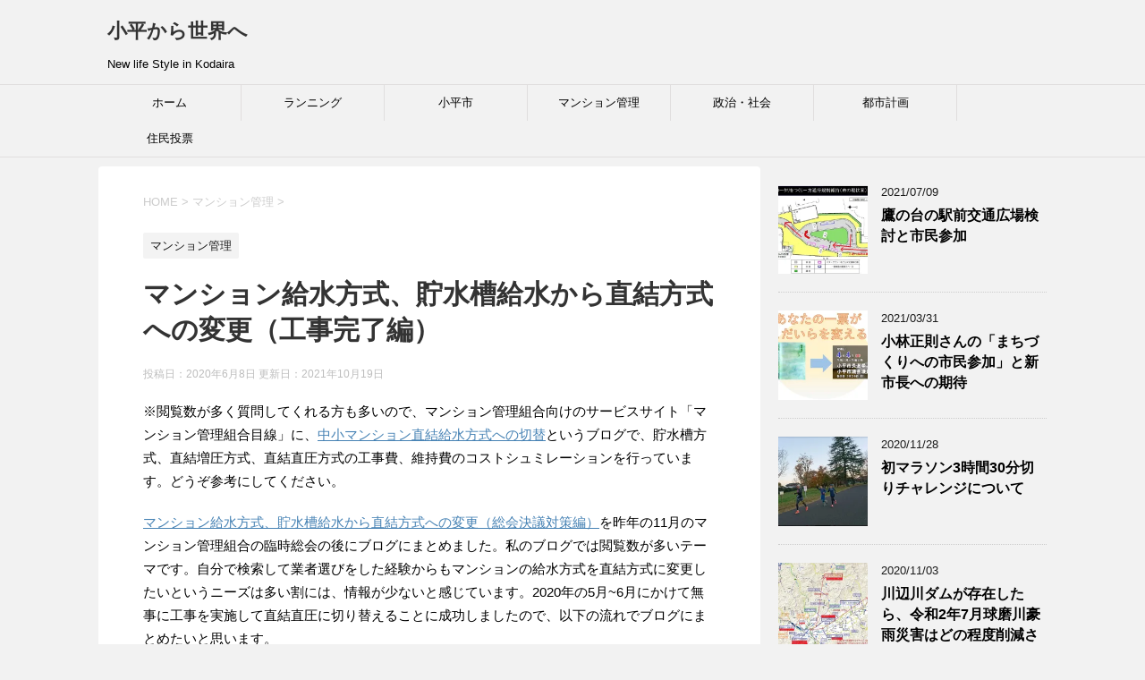

--- FILE ---
content_type: text/html; charset=UTF-8
request_url: https://runkodaira.com/mansion-management/manshion-watersupply2/
body_size: 28948
content:
<!DOCTYPE html>
<!--[if lt IE 7]>
<html class="ie6" lang="ja"> <![endif]-->
<!--[if IE 7]>
<html class="i7" lang="ja"> <![endif]-->
<!--[if IE 8]>
<html class="ie" lang="ja"> <![endif]-->
<!--[if gt IE 8]><!-->
<html lang="ja">
	<!--<![endif]-->
	<head prefix="og: http://ogp.me/ns# fb: http://ogp.me/ns/fb# article: http://ogp.me/ns/article#">
		<meta charset="UTF-8" >
		<meta name="viewport" content="width=device-width,initial-scale=1.0,user-scalable=yes">
		<meta name="format-detection" content="telephone=no" >
		
		
		<link rel="alternate" type="application/rss+xml" title="小平から世界へ RSS Feed" href="https://runkodaira.com/feed/" />
		<link rel="pingback" href="https://runkodaira.com/xmlrpc.php" >
		<!--[if lt IE 9]>
		<script src="https://runkodaira.com/wp-content/themes/stinger8/js/html5shiv.js"></script>
		<![endif]-->
				<title>マンション給水方式、貯水槽給水から直結方式への変更（工事完了編） | 小平から世界へ</title>
<meta name='robots' content='max-image-preview:large' />
<link rel='dns-prefetch' href='//webfonts.xserver.jp' />
<link rel='dns-prefetch' href='//ajax.googleapis.com' />
<link rel='dns-prefetch' href='//cdn.jsdelivr.net' />
<link rel='dns-prefetch' href='//s.w.org' />
<link rel='dns-prefetch' href='//c0.wp.com' />
<link rel='dns-prefetch' href='//i0.wp.com' />
<link rel='dns-prefetch' href='//i1.wp.com' />
<link rel='dns-prefetch' href='//i2.wp.com' />
<meta name="description" content="※閲覧数が多く質問してくれる方も多いので、マンション管理組合向けのサービスサイト「マンション管理組合目線」に、中小マンション直結給水方式への切替というブログで、貯水槽方式、直結増圧方式、直結直圧方式の工事費、維持費のコストシュミレーションを行っています。どうぞ参考にしてください。マンション給水方式、貯水槽給水から直結方式への変更（総会決議対策編）を昨年の11月のマンション管理組合の臨時総会の後にブログにまとめました。私のブログでは閲覧数が多いテーマです。自分で検索し" />		<!-- This site uses the Google Analytics by ExactMetrics plugin v6.6.2 - Using Analytics tracking - https://www.exactmetrics.com/ -->
							<script src="//www.googletagmanager.com/gtag/js?id=UA-143425459-1"  type="text/javascript" data-cfasync="false"></script>
			<script type="text/javascript" data-cfasync="false">
				var em_version = '6.6.2';
				var em_track_user = true;
				var em_no_track_reason = '';
				
								var disableStr = 'ga-disable-UA-143425459-1';

				/* Function to detect opted out users */
				function __gtagTrackerIsOptedOut() {
					return document.cookie.indexOf( disableStr + '=true' ) > - 1;
				}

				/* Disable tracking if the opt-out cookie exists. */
				if ( __gtagTrackerIsOptedOut() ) {
					window[disableStr] = true;
				}

				/* Opt-out function */
				function __gtagTrackerOptout() {
					document.cookie = disableStr + '=true; expires=Thu, 31 Dec 2099 23:59:59 UTC; path=/';
					window[disableStr] = true;
				}

				if ( 'undefined' === typeof gaOptout ) {
					function gaOptout() {
						__gtagTrackerOptout();
					}
				}
								window.dataLayer = window.dataLayer || [];
				if ( em_track_user ) {
					function __gtagTracker() {dataLayer.push( arguments );}
					__gtagTracker( 'js', new Date() );
					__gtagTracker( 'set', {
						'developer_id.dNDMyYj' : true,
						                    });
					__gtagTracker( 'config', 'UA-143425459-1', {
						forceSSL:true,					} );
										window.gtag = __gtagTracker;										(
						function () {
							/* https://developers.google.com/analytics/devguides/collection/analyticsjs/ */
							/* ga and __gaTracker compatibility shim. */
							var noopfn = function () {
								return null;
							};
							var newtracker = function () {
								return new Tracker();
							};
							var Tracker = function () {
								return null;
							};
							var p = Tracker.prototype;
							p.get = noopfn;
							p.set = noopfn;
							p.send = function (){
								var args = Array.prototype.slice.call(arguments);
								args.unshift( 'send' );
								__gaTracker.apply(null, args);
							};
							var __gaTracker = function () {
								var len = arguments.length;
								if ( len === 0 ) {
									return;
								}
								var f = arguments[len - 1];
								if ( typeof f !== 'object' || f === null || typeof f.hitCallback !== 'function' ) {
									if ( 'send' === arguments[0] ) {
										var hitConverted, hitObject = false, action;
										if ( 'event' === arguments[1] ) {
											if ( 'undefined' !== typeof arguments[3] ) {
												hitObject = {
													'eventAction': arguments[3],
													'eventCategory': arguments[2],
													'eventLabel': arguments[4],
													'value': arguments[5] ? arguments[5] : 1,
												}
											}
										}
										if ( typeof arguments[2] === 'object' ) {
											hitObject = arguments[2];
										}
										if ( 'undefined' !== typeof (
											arguments[1].hitType
										) ) {
											hitObject = arguments[1];
										}
										if ( hitObject ) {
											action = 'timing' === arguments[1].hitType ? 'timing_complete' : hitObject.eventAction;
											hitConverted = mapArgs( hitObject );
											__gtagTracker( 'event', action, hitConverted );
										}
									}
									return;
								}

								function mapArgs( args ) {
									var gaKey, hit = {};
									var gaMap = {
										'eventCategory': 'event_category',
										'eventAction': 'event_action',
										'eventLabel': 'event_label',
										'eventValue': 'event_value',
										'nonInteraction': 'non_interaction',
										'timingCategory': 'event_category',
										'timingVar': 'name',
										'timingValue': 'value',
										'timingLabel': 'event_label',
									};
									for ( gaKey in gaMap ) {
										if ( 'undefined' !== typeof args[gaKey] ) {
											hit[gaMap[gaKey]] = args[gaKey];
										}
									}
									return hit;
								}

								try {
									f.hitCallback();
								} catch ( ex ) {
								}
							};
							__gaTracker.create = newtracker;
							__gaTracker.getByName = newtracker;
							__gaTracker.getAll = function () {
								return [];
							};
							__gaTracker.remove = noopfn;
							__gaTracker.loaded = true;
							window['__gaTracker'] = __gaTracker;
						}
					)();
									} else {
										console.log( "" );
					( function () {
							function __gtagTracker() {
								return null;
							}
							window['__gtagTracker'] = __gtagTracker;
							window['gtag'] = __gtagTracker;
					} )();
									}
			</script>
				<!-- / Google Analytics by ExactMetrics -->
				<script type="text/javascript">
			window._wpemojiSettings = {"baseUrl":"https:\/\/s.w.org\/images\/core\/emoji\/13.1.0\/72x72\/","ext":".png","svgUrl":"https:\/\/s.w.org\/images\/core\/emoji\/13.1.0\/svg\/","svgExt":".svg","source":{"concatemoji":"https:\/\/runkodaira.com\/wp-includes\/js\/wp-emoji-release.min.js?ver=5.8.12"}};
			!function(e,a,t){var n,r,o,i=a.createElement("canvas"),p=i.getContext&&i.getContext("2d");function s(e,t){var a=String.fromCharCode;p.clearRect(0,0,i.width,i.height),p.fillText(a.apply(this,e),0,0);e=i.toDataURL();return p.clearRect(0,0,i.width,i.height),p.fillText(a.apply(this,t),0,0),e===i.toDataURL()}function c(e){var t=a.createElement("script");t.src=e,t.defer=t.type="text/javascript",a.getElementsByTagName("head")[0].appendChild(t)}for(o=Array("flag","emoji"),t.supports={everything:!0,everythingExceptFlag:!0},r=0;r<o.length;r++)t.supports[o[r]]=function(e){if(!p||!p.fillText)return!1;switch(p.textBaseline="top",p.font="600 32px Arial",e){case"flag":return s([127987,65039,8205,9895,65039],[127987,65039,8203,9895,65039])?!1:!s([55356,56826,55356,56819],[55356,56826,8203,55356,56819])&&!s([55356,57332,56128,56423,56128,56418,56128,56421,56128,56430,56128,56423,56128,56447],[55356,57332,8203,56128,56423,8203,56128,56418,8203,56128,56421,8203,56128,56430,8203,56128,56423,8203,56128,56447]);case"emoji":return!s([10084,65039,8205,55357,56613],[10084,65039,8203,55357,56613])}return!1}(o[r]),t.supports.everything=t.supports.everything&&t.supports[o[r]],"flag"!==o[r]&&(t.supports.everythingExceptFlag=t.supports.everythingExceptFlag&&t.supports[o[r]]);t.supports.everythingExceptFlag=t.supports.everythingExceptFlag&&!t.supports.flag,t.DOMReady=!1,t.readyCallback=function(){t.DOMReady=!0},t.supports.everything||(n=function(){t.readyCallback()},a.addEventListener?(a.addEventListener("DOMContentLoaded",n,!1),e.addEventListener("load",n,!1)):(e.attachEvent("onload",n),a.attachEvent("onreadystatechange",function(){"complete"===a.readyState&&t.readyCallback()})),(n=t.source||{}).concatemoji?c(n.concatemoji):n.wpemoji&&n.twemoji&&(c(n.twemoji),c(n.wpemoji)))}(window,document,window._wpemojiSettings);
		</script>
		<style type="text/css">
img.wp-smiley,
img.emoji {
	display: inline !important;
	border: none !important;
	box-shadow: none !important;
	height: 1em !important;
	width: 1em !important;
	margin: 0 .07em !important;
	vertical-align: -0.1em !important;
	background: none !important;
	padding: 0 !important;
}
</style>
	<link rel='stylesheet' id='vkExUnit_common_style-css'  href='https://runkodaira.com/wp-content/plugins/vk-all-in-one-expansion-unit/assets/css/vkExUnit_style.css?ver=9.64.5.0' type='text/css' media='all' />
<style id='vkExUnit_common_style-inline-css' type='text/css'>
:root {--ver_page_top_button_url:url(https://runkodaira.com/wp-content/plugins/vk-all-in-one-expansion-unit/assets/images/to-top-btn-icon.svg);}@font-face {font-weight: normal;font-style: normal;font-family: "vk_sns";src: url("https://runkodaira.com/wp-content/plugins/vk-all-in-one-expansion-unit/inc/sns/icons/fonts/vk_sns.eot?-bq20cj");src: url("https://runkodaira.com/wp-content/plugins/vk-all-in-one-expansion-unit/inc/sns/icons/fonts/vk_sns.eot?#iefix-bq20cj") format("embedded-opentype"),url("https://runkodaira.com/wp-content/plugins/vk-all-in-one-expansion-unit/inc/sns/icons/fonts/vk_sns.woff?-bq20cj") format("woff"),url("https://runkodaira.com/wp-content/plugins/vk-all-in-one-expansion-unit/inc/sns/icons/fonts/vk_sns.ttf?-bq20cj") format("truetype"),url("https://runkodaira.com/wp-content/plugins/vk-all-in-one-expansion-unit/inc/sns/icons/fonts/vk_sns.svg?-bq20cj#vk_sns") format("svg");}
</style>
<link rel='stylesheet' id='wp-block-library-css'  href='https://c0.wp.com/c/5.8.12/wp-includes/css/dist/block-library/style.min.css' type='text/css' media='all' />
<style id='wp-block-library-inline-css' type='text/css'>
.has-text-align-justify{text-align:justify;}
</style>
<link rel='stylesheet' id='mediaelement-css'  href='https://c0.wp.com/c/5.8.12/wp-includes/js/mediaelement/mediaelementplayer-legacy.min.css' type='text/css' media='all' />
<link rel='stylesheet' id='wp-mediaelement-css'  href='https://c0.wp.com/c/5.8.12/wp-includes/js/mediaelement/wp-mediaelement.min.css' type='text/css' media='all' />
<link rel='stylesheet' id='ez-icomoon-css'  href='https://runkodaira.com/wp-content/plugins/easy-table-of-contents/vendor/icomoon/style.min.css?ver=2.0.16' type='text/css' media='all' />
<link rel='stylesheet' id='ez-toc-css'  href='https://runkodaira.com/wp-content/plugins/easy-table-of-contents/assets/css/screen.min.css?ver=2.0.16' type='text/css' media='all' />
<style id='ez-toc-inline-css' type='text/css'>
div#ez-toc-container p.ez-toc-title {font-size: 120%;}div#ez-toc-container p.ez-toc-title {font-weight: 500;}div#ez-toc-container ul li {font-size: 95%;}
</style>
<link rel='stylesheet' id='exactmetrics-popular-posts-style-css'  href='https://runkodaira.com/wp-content/plugins/google-analytics-dashboard-for-wp/assets/css/frontend.min.css?ver=6.6.2' type='text/css' media='all' />
<link rel='stylesheet' id='normalize-css'  href='https://runkodaira.com/wp-content/themes/stinger8/css/normalize.css?ver=1.5.9' type='text/css' media='all' />
<link rel='stylesheet' id='font-awesome-css'  href='https://runkodaira.com/wp-content/themes/stinger8/css/fontawesome/css/font-awesome.min.css?ver=4.5.0' type='text/css' media='all' />
<link rel='stylesheet' id='style-css'  href='https://runkodaira.com/wp-content/themes/stinger8/style.css?ver=5.8.12' type='text/css' media='all' />
<link rel='stylesheet' id='vk-blocks-build-css-css'  href='https://runkodaira.com/wp-content/plugins/vk-all-in-one-expansion-unit/inc/vk-blocks/package/build/block-build.css?ver=0.38.6' type='text/css' media='all' />
<link rel='stylesheet' id='fancybox-css'  href='https://runkodaira.com/wp-content/plugins/easy-fancybox/css/jquery.fancybox.min.css?ver=1.3.24' type='text/css' media='screen' />
<link rel='stylesheet' id='jetpack_css-css'  href='https://c0.wp.com/p/jetpack/10.0.2/css/jetpack.css' type='text/css' media='all' />
<script type='text/javascript' src='//ajax.googleapis.com/ajax/libs/jquery/1.11.3/jquery.min.js?ver=1.11.3' id='jquery-js'></script>
<script type='text/javascript' src='//webfonts.xserver.jp/js/xserver.js?ver=1.2.4' id='typesquare_std-js'></script>
<script type='text/javascript' id='exactmetrics-frontend-script-js-extra'>
/* <![CDATA[ */
var exactmetrics_frontend = {"js_events_tracking":"true","download_extensions":"zip,mp3,mpeg,pdf,docx,pptx,xlsx,rar","inbound_paths":"[{\"path\":\"\\\/go\\\/\",\"label\":\"affiliate\"},{\"path\":\"\\\/recommend\\\/\",\"label\":\"affiliate\"}]","home_url":"https:\/\/runkodaira.com","hash_tracking":"false","ua":"UA-143425459-1"};
/* ]]> */
</script>
<script type='text/javascript' src='https://runkodaira.com/wp-content/plugins/google-analytics-dashboard-for-wp/assets/js/frontend-gtag.min.js?ver=6.6.2' id='exactmetrics-frontend-script-js'></script>
<link rel="https://api.w.org/" href="https://runkodaira.com/wp-json/" /><link rel="alternate" type="application/json" href="https://runkodaira.com/wp-json/wp/v2/posts/1967" /><link rel="canonical" href="https://runkodaira.com/mansion-management/manshion-watersupply2/" />
<link rel='shortlink' href='https://runkodaira.com/?p=1967' />
<link rel="alternate" type="application/json+oembed" href="https://runkodaira.com/wp-json/oembed/1.0/embed?url=https%3A%2F%2Frunkodaira.com%2Fmansion-management%2Fmanshion-watersupply2%2F" />
<link rel="alternate" type="text/xml+oembed" href="https://runkodaira.com/wp-json/oembed/1.0/embed?url=https%3A%2F%2Frunkodaira.com%2Fmansion-management%2Fmanshion-watersupply2%2F&#038;format=xml" />
<style type='text/css'>img#wpstats{display:none}</style>
		<style type="text/css">.recentcomments a{display:inline !important;padding:0 !important;margin:0 !important;}</style>			<style type="text/css">
				/* If html does not have either class, do not show lazy loaded images. */
				html:not( .jetpack-lazy-images-js-enabled ):not( .js ) .jetpack-lazy-image {
					display: none;
				}
			</style>
			<script>
				document.documentElement.classList.add(
					'jetpack-lazy-images-js-enabled'
				);
			</script>
		<script data-ad-client="ca-pub-7591139542380474" async src="https://pagead2.googlesyndication.com/pagead/js/adsbygoogle.js"></script><!-- [ VK All in One Expansion Unit twitter card ] -->
<meta name="twitter:card" content="summary_large_image">
<meta name="twitter:description" content="※閲覧数が多く質問してくれる方も多いので、マンション管理組合向けのサービスサイト「マンション管理組合目線」に、中小マンション直結給水方式への切替というブログで、貯水槽方式、直結増圧方式、直結直圧方式の工事費、維持費のコストシュミレーションを行っています。どうぞ参考にしてください。マンション給水方式、貯水槽給水から直結方式への変更（総会決議対策編）を昨年の11月のマンション管理組合の臨時総会の後にブログにまとめました。私のブログでは閲覧数が多いテーマです。自分で検索し">
<meta name="twitter:title" content="マンション給水方式、貯水槽給水から直結方式への変更（工事完了編） | 小平から世界へ">
<meta name="twitter:url" content="https://runkodaira.com/mansion-management/manshion-watersupply2/">
	<meta name="twitter:image" content="https://i1.wp.com/runkodaira.com/wp-content/uploads/2020/06/4627ccaf7ae32e298e2024656777368f.jpg?fit=700%2C394&#038;ssl=1">
	<meta name="twitter:domain" content="runkodaira.com">
	<!-- [ / VK All in One Expansion Unit twitter card ] -->
		</head>
	<body class="post-template-default single single-post postid-1967 single-format-standard post-name-manshion-watersupply2 post-type-post" >

			<div id="st-ami">
				<div id="wrapper">
				<div id="wrapper-in">
					<header>
						<div id="headbox-bg">
							<div class="clearfix" id="headbox">
								<nav id="s-navi" class="pcnone">
	<dl class="acordion">
		<dt class="trigger">
			<p><span class="op"><i class="fa fa-bars"></i></span></p>
		</dt>

		<dd class="acordion_tree">
						<div class="menu-%e3%83%a9%e3%83%b3%e3%83%8b%e3%83%b3%e3%82%b0-container"><ul id="menu-%e3%83%a9%e3%83%b3%e3%83%8b%e3%83%b3%e3%82%b0" class="menu"><li id="menu-item-12" class="menu-item menu-item-type-custom menu-item-object-custom menu-item-home menu-item-12"><a href="https://runkodaira.com">ホーム</a></li>
<li id="menu-item-44" class="menu-item menu-item-type-taxonomy menu-item-object-category menu-item-44"><a href="https://runkodaira.com/category/running/">ランニング</a></li>
<li id="menu-item-45" class="menu-item menu-item-type-taxonomy menu-item-object-category menu-item-45"><a href="https://runkodaira.com/category/kodaira/">小平市</a></li>
<li id="menu-item-48" class="menu-item menu-item-type-taxonomy menu-item-object-category current-post-ancestor current-menu-parent current-post-parent menu-item-48"><a href="https://runkodaira.com/category/mansion-management/">マンション管理</a></li>
<li id="menu-item-107" class="menu-item menu-item-type-taxonomy menu-item-object-category menu-item-107"><a href="https://runkodaira.com/category/politics-society/">政治・社会</a></li>
<li id="menu-item-413" class="menu-item menu-item-type-taxonomy menu-item-object-category menu-item-413"><a href="https://runkodaira.com/category/city-planning/">都市計画</a></li>
<li id="menu-item-612" class="menu-item menu-item-type-post_type menu-item-object-page menu-item-612"><a href="https://runkodaira.com/jyumintohyo/">住民投票</a></li>
</ul></div>			<div class="clear"></div>

		</dd>
	</dl>
</nav>
									<div id="header-l">
									<!-- ロゴ又はブログ名 -->
									<p class="sitename">
										<a href="https://runkodaira.com/">
											小平から世界へ										</a>
									</p>
									<!-- ロゴ又はブログ名ここまで -->
									<!-- キャプション -->
																			<p class="descr">
											New life Style in Kodaira										</p>
																		</div><!-- /#header-l -->

							</div><!-- /#headbox-bg -->
						</div><!-- /#headbox clearfix -->

						<div id="gazou-wide">
										<div id="st-menubox">
			<div id="st-menuwide">
				<nav class="smanone clearfix"><ul id="menu-%e3%83%a9%e3%83%b3%e3%83%8b%e3%83%b3%e3%82%b0-1" class="menu"><li class="menu-item menu-item-type-custom menu-item-object-custom menu-item-home menu-item-12"><a href="https://runkodaira.com">ホーム</a></li>
<li class="menu-item menu-item-type-taxonomy menu-item-object-category menu-item-44"><a href="https://runkodaira.com/category/running/">ランニング</a></li>
<li class="menu-item menu-item-type-taxonomy menu-item-object-category menu-item-45"><a href="https://runkodaira.com/category/kodaira/">小平市</a></li>
<li class="menu-item menu-item-type-taxonomy menu-item-object-category current-post-ancestor current-menu-parent current-post-parent menu-item-48"><a href="https://runkodaira.com/category/mansion-management/">マンション管理</a></li>
<li class="menu-item menu-item-type-taxonomy menu-item-object-category menu-item-107"><a href="https://runkodaira.com/category/politics-society/">政治・社会</a></li>
<li class="menu-item menu-item-type-taxonomy menu-item-object-category menu-item-413"><a href="https://runkodaira.com/category/city-planning/">都市計画</a></li>
<li class="menu-item menu-item-type-post_type menu-item-object-page menu-item-612"><a href="https://runkodaira.com/jyumintohyo/">住民投票</a></li>
</ul></nav>			</div>
		</div>
	
							
						</div>
						<!-- /gazou -->

					</header>
					<div id="content-w">
<div id="content" class="clearfix">
	<div id="contentInner">

		<div class="st-main">

			<!-- ぱんくず -->
			<section id="breadcrumb">
			<ol itemscope itemtype="http://schema.org/BreadcrumbList">
					 <li itemprop="itemListElement" itemscope
      itemtype="http://schema.org/ListItem"><a href="https://runkodaira.com" itemprop="item"><span itemprop="name">HOME</span></a> > <meta itemprop="position" content="1" /></li>
									<li itemprop="itemListElement" itemscope
      itemtype="http://schema.org/ListItem"><a href="https://runkodaira.com/category/mansion-management/" itemprop="item">
					<span itemprop="name">マンション管理</span> </a> &gt;<meta itemprop="position" content="2" /></li> 
							</ol>
			</section>
			<!--/ ぱんくず -->

			<div id="post-1967" class="st-post post-1967 post type-post status-publish format-standard has-post-thumbnail hentry category-mansion-management tag-145 tag-116 tag-56 tag-117 tag-115 tag-121 tag-57 tag-58 tag-55 tag-118">
				<article>
					<!--ループ開始 -->
										
										<p class="st-catgroup">
					<a href="https://runkodaira.com/category/mansion-management/" title="View all posts in マンション管理" rel="category tag"><span class="catname st-catid5">マンション管理</span></a>					</p>
									

					<h1 class="entry-title">マンション給水方式、貯水槽給水から直結方式への変更（工事完了編）</h1>

					<div class="blogbox">
						<p><span class="kdate">
															投稿日：2020年6月8日								更新日：<time class="updated" datetime="2021-10-19T10:52:56+0900">2021年10月19日</time>
													</span></p>
					</div>

					<div class="mainbox">
							<div class="entry-content">
								
<p>※閲覧数が多く質問してくれる方も多いので、マンション管理組合向けのサービスサイト「マンション管理組合目線」に、<a href="https://manshion.runkodaira.com/direct-water-supply/">中小マンション直結給水方式への切替</a>というブログで、貯水槽方式、直結増圧方式、直結直圧方式の工事費、維持費のコストシュミレーションを行っています。どうぞ参考にしてください。</p>



<p><a href="https://runkodaira.com/wp-admin/post.php?post=792&amp;action=edit">マンション給水方式、貯水槽給水から直結方式への変更（総会決議対策編）</a>を昨年の11月のマンション管理組合の臨時総会の後にブログにまとめました。私のブログでは閲覧数が多いテーマです。自分で検索して業者選びをした経験からもマンションの給水方式を直結方式に変更したいというニーズは多い割には、情報が少ないと感じています。2020年の5月~6月にかけて無事に工事を実施して直結直圧に切り替えることに成功しましたので、以下の流れでブログにまとめたいと思います。</p>





<div id="ez-toc-container" class="ez-toc-v2_0_16 counter-hierarchy ez-toc-grey">
<div class="ez-toc-title-container">
<p class="ez-toc-title">目次</p>
<span class="ez-toc-title-toggle"></span></div>
<nav><ul class="ez-toc-list ez-toc-list-level-1"><li class="ez-toc-page-1 ez-toc-heading-level-4"><a class="ez-toc-link ez-toc-heading-1" href="#%E5%B7%A5%E4%BA%8B%E3%82%B9%E3%82%B1%E3%82%B8%E3%83%A5%E3%83%BC%E3%83%AB%E7%A2%BA%E5%AE%9A%E3%81%BE%E3%81%A7%E3%81%AE%E4%BD%9C%E6%A5%AD" title="工事スケジュール確定までの作業">工事スケジュール確定までの作業</a></li><li class="ez-toc-page-1 ez-toc-heading-level-4"><a class="ez-toc-link ez-toc-heading-2" href="#%E5%AE%9F%E6%96%BD%E5%B7%A5%E4%BA%8B%E3%81%AB%E3%81%A4%E3%81%84%E3%81%A6" title="実施工事について">実施工事について</a></li><li class="ez-toc-page-1 ez-toc-heading-level-4"><a class="ez-toc-link ez-toc-heading-3" href="#%EF%BC%88%E7%89%B9%E4%BE%8B%EF%BC%89%E7%9B%B4%E7%B5%90%E7%B5%A6%E6%B0%B4%E6%96%B9%E5%BC%8F%E3%81%AB%E3%82%88%E3%82%8B%E3%81%AE%E6%B0%B4%E9%81%93%E5%9C%A7%E5%8A%9B%E3%80%81%E5%B7%A5%E4%BA%8B%E5%BE%8C%E3%81%AE%E5%A4%89%E5%8C%96" title="（特例）直結給水方式によるの水道圧力、工事後の変化">（特例）直結給水方式によるの水道圧力、工事後の変化</a></li><li class="ez-toc-page-1 ez-toc-heading-level-4"><a class="ez-toc-link ez-toc-heading-4" href="#%E3%81%9D%E3%81%AE%E4%BB%96%E3%80%81%E6%84%9F%E6%83%B3" title="その他、感想">その他、感想</a></li><li class="ez-toc-page-1 ez-toc-heading-level-4"><a class="ez-toc-link ez-toc-heading-5" href="#%E3%81%BE%E3%81%A8%E3%82%81" title="まとめ">まとめ</a></li></ul></nav></div>
<h4 id="Title1"><span class="ez-toc-section" id="%E5%B7%A5%E4%BA%8B%E3%82%B9%E3%82%B1%E3%82%B8%E3%83%A5%E3%83%BC%E3%83%AB%E7%A2%BA%E5%AE%9A%E3%81%BE%E3%81%A7%E3%81%AE%E4%BD%9C%E6%A5%AD"></span>工事スケジュール確定までの作業<span class="ez-toc-section-end"></span></h4>



<p>臨時総会で、組合員の3/4の賛同を得て、直結直圧工事の実施が決定したのが、2019年11月2日。その後にまず実施したのが水質調査。私の住んでいるマンションでは、2004年に給水管更生工事というのを実施しておりエポキシ樹脂によるライニングを行ったため、東京都の水道本管に直結工事をするにあたって&nbsp;<a href="https://runkodaira.com/wp-content/uploads/2019/11/8079158f907ceef95b849a912dbcbef0.pdf">東京都指定給水装置工事事業者工事施行要領&nbsp;</a>に基づいて44項目の物質について、配管に16時間浸出させた水（蛇口をあけずに放置しておく）と、5分間流水させて、15分間浸出させた水をサンプルの水質検査を行う必要がありました。44項目の水質テストは実施できる業者は、東京都の水道局のサービスステーションに問い合わせて紹介してもらいました。費用は高額で税込み40万円程度でした。相場は決まっておりどの会社でも同じくらい請求されるようです。</p>


<p><a href="https://i1.wp.com/runkodaira.com/wp-content/uploads/2020/06/IMG_20191107_114943-scaled.jpg?ssl=1"><img loading="lazy" class="size-full wp-image-1968" src="https://i1.wp.com/runkodaira.com/wp-content/uploads/2020/06/IMG_20191107_114943-scaled.jpg?resize=700%2C933&#038;ssl=1" alt="" width="700" height="933" srcset="https://i1.wp.com/runkodaira.com/wp-content/uploads/2020/06/IMG_20191107_114943-scaled.jpg?w=1920&amp;ssl=1 1920w, https://i1.wp.com/runkodaira.com/wp-content/uploads/2020/06/IMG_20191107_114943-scaled.jpg?resize=225%2C300&amp;ssl=1 225w, https://i1.wp.com/runkodaira.com/wp-content/uploads/2020/06/IMG_20191107_114943-scaled.jpg?resize=768%2C1024&amp;ssl=1 768w, https://i1.wp.com/runkodaira.com/wp-content/uploads/2020/06/IMG_20191107_114943-scaled.jpg?resize=1152%2C1536&amp;ssl=1 1152w, https://i1.wp.com/runkodaira.com/wp-content/uploads/2020/06/IMG_20191107_114943-scaled.jpg?resize=1536%2C2048&amp;ssl=1 1536w, https://i1.wp.com/runkodaira.com/wp-content/uploads/2020/06/IMG_20191107_114943-scaled.jpg?w=1400&amp;ssl=1 1400w" sizes="(max-width: 700px) 100vw, 700px" data-recalc-dims="1" /></a></p>


<p>図1．水質調査会社によって採取された水</p>



<p>日程を調整して、前日から水道を使用しないようにして、16時間のエポキシライニングされた配管に浸出された水道水を準備しました。水質分析の会社の担当者が水を採取しにきてくれます。5分通水した水と両方を採取して、その後2週間ほどで、分析、結果を頂きました。</p>



<p>結果は無事に全44項目合格。エポキシ樹脂によるライニングから有害物質は溶けだしていないということが証明されて直結工事が出来ることが確定しました。もし溶出していたら大変な話ですのでほっとしました。最近では、エポキシ樹脂による給水配管のライニング工事は実施されていないようで、寿命が来たら配管を更新（入替）するのが普通になってきているようです。</p>



<p>その後、2019年11月のマンション臨時総会で選定した工事会社への発注を行いました。直結給水方式は東京都の補助金で、水道本管からの取り出し工事について実施してもらえます。しかし、2019年11月末だったので、2019年度の工事は予算が確保できない状況であることがわかっており、工事は、2020年4月以降になりました。</p>



<p>直結給水方式するにあたってもう一つ実施しないといけないのが、マンションの水道管の耐圧テストです。専有部を含むマンション水道管に対し<a href="https://runkodaira.com/wp-content/uploads/2019/11/8079158f907ceef95b849a912dbcbef0.pdf">て0.75MPaに昇圧して、1分間保持</a>して、水漏れが発生しないことを確認する必要があり、発注した工事会社に来たもらい耐圧テストを1月に実施しました。このマンションの水道管圧力は、0.2MPa～0.3MPa程度なので、その3倍の圧力をかける古いバルブは漏れてしまう可能性があります。私たちのマンションでもテストした専有部のバルブを交換して、無事に耐圧テストに成功しました。築30年以上経過しているマンションの給水管では、0.75MPaはかなりきつい条件だと思います。なお、直結給水にする場合は、専有部の量水器の前で、0.2MPa程度に圧力を落とす減圧弁を入れるので、仮に水道本管の圧力が高くても専有部の配管が0.2MPa以上になることはないため、0.75MPaまでは上がることはありません。</p>



<p>ここまで終えて東京都水道局のサービスステーションに東京都水道局へ申請します。工事業者が代わりに代行してくれますが、理事長はたくさんの書類への捺印が必要です。</p>



<ul><li>給水管工事申請書</li><li>給水装置（新築・改造・撤去）施工承認申込書/工事申込書</li><li>道路占用手続委任書</li><li>直結切替増径工事条件承諾書　兼　工事申込書</li><li>工事会社への委任状</li><li>貯水槽水道廃止届</li><li>特例直結給水既設使用条件承諾書</li><li>共同住宅扱い（管理人・使用者）変更届兼受水タンク以下メータ設置管理人届</li><li>16時間浸出テスト（私たちのマンションではエポキシ樹脂によるライニング工事を実施していたために必要だった）、水道管耐圧テスト結果</li><li>水理計算書</li></ul>



<p><a href="https://runkodaira.com/mansion-management/manshon-watersupply/">総会決議対策編</a>に書きましたが、直結切替増径工事条件承諾書には、『制限給水時、事故時、水道施設の工事等による一時的な水圧低下に伴う上層階での断水や出水不良が発生した場合は、共用の直結給水栓を使用します。』という文言があり、捺印する理事長にはプレッシャーがかかります。</p>



<p>これらの手続きを2020年3月に実施しました。4月以降東京都水道局側の本管工事を実施する水道工事会社の選定が終わり日程が決定しました。5月GW明けに着手。私たちのマンションの会計期末は5月だったので期内で終わらせたかったですが6月にずれこんでしまいました。補助金を使った工事と言うのは、日程調整に時間がかかります。</p>



<h4 id="Title2"><span class="ez-toc-section" id="%E5%AE%9F%E6%96%BD%E5%B7%A5%E4%BA%8B%E3%81%AB%E3%81%A4%E3%81%84%E3%81%A6"></span>実施工事について<span class="ez-toc-section-end"></span></h4>



<p>工事は、5月GW明けに開始しました。日程調整をしている4月、新型コロナウイルスで緊急事態宣言の最中でした。東京都水道局にも相談しましたが、屋外での工事で三密に当たらないと言うことで、補助金対象の工事も見合わせる対象にはなっていないということで予定通り実施しました。終了したのは、6月上旬。3週間程度の工程でした。</p>



<p>断水は2回。各専有部の量水器の前に、減圧弁ユニットをつけるときに1回目の断水があります。系統ごとに仕切弁がついていたので、系統ごとに断水しての工事実施となりました。最後に水道本管工事を実施して、マンション給水本管に接続する日は全戸一斉の断水となります。住民向け説明会は、新型コロナウイルスの影響で公共の建物が使えないため、近くの公園で実施しました。</p>



<p>工事の概要を以下にまとめました。</p>


<p><a href="https://i1.wp.com/runkodaira.com/wp-content/uploads/2020/06/3f08dbeb5a256851516568dc3407c9d5.jpg?ssl=1"><img loading="lazy" class="alignleft size-full wp-image-1970" src="https://i1.wp.com/runkodaira.com/wp-content/uploads/2020/06/3f08dbeb5a256851516568dc3407c9d5.jpg?resize=700%2C394&#038;ssl=1" alt="" width="700" height="394" srcset="https://i1.wp.com/runkodaira.com/wp-content/uploads/2020/06/3f08dbeb5a256851516568dc3407c9d5.jpg?w=1280&amp;ssl=1 1280w, https://i1.wp.com/runkodaira.com/wp-content/uploads/2020/06/3f08dbeb5a256851516568dc3407c9d5.jpg?resize=300%2C169&amp;ssl=1 300w, https://i1.wp.com/runkodaira.com/wp-content/uploads/2020/06/3f08dbeb5a256851516568dc3407c9d5.jpg?resize=1024%2C576&amp;ssl=1 1024w, https://i1.wp.com/runkodaira.com/wp-content/uploads/2020/06/3f08dbeb5a256851516568dc3407c9d5.jpg?resize=768%2C432&amp;ssl=1 768w" sizes="(max-width: 700px) 100vw, 700px" data-recalc-dims="1" /></a></p>


<p></p>



<p class="has-text-align-center">図２．（特例）直結給水工事の概要</p>



<p>実施したのは、専有部の量水器に減圧弁を入れて一定圧力以下に制限する工事、最上階の縦配管のトップには、吸排気弁をつけて、ウオータハンマー対策、万一の圧力増加の場合の対策、水道本管からの直結工事（増径工事、私たちのマンションは新規取り出し工事、東京都補助金対象）、使用しなくなった旧取水口の閉栓工事（東京都補助金対象）、貯水槽、ポンプ、不要となる既存配管の撤去工事、それらに伴う外構工事です。</p>



<p>まずは、専有部の量水器廻りの工事を実施します。直結用の減圧弁ユニットが販売されています。このユニットを取り付けます。同じエリアに収まるようになっています。最上階の4階には、吸排気弁というものも縦管の先端にとりつけます。今回、4階の部屋には圧力計をつけて給水ポンプによる供給の圧力と、直結給水による圧力の差を確認しました。実は私たちのマンションの給水ポンプは、20年以上前から使用しているもので、インバータ制御機能がない単純なオンオフだけの制御であり、実際に4階の専有部でどのくらいの圧力を維持しているかは、今回工事するまではわかりませんでした。圧力差については後述します。</p>


<p><a href="https://i1.wp.com/runkodaira.com/wp-content/uploads/2020/06/IMG_20200515_062929.jpg?ssl=1"><img loading="lazy" class="alignleft size-full wp-image-1987" src="https://i1.wp.com/runkodaira.com/wp-content/uploads/2020/06/IMG_20200515_062929.jpg?resize=700%2C933&#038;ssl=1" alt="" width="700" height="933" srcset="https://i1.wp.com/runkodaira.com/wp-content/uploads/2020/06/IMG_20200515_062929.jpg?w=768&amp;ssl=1 768w, https://i1.wp.com/runkodaira.com/wp-content/uploads/2020/06/IMG_20200515_062929.jpg?resize=225%2C300&amp;ssl=1 225w" sizes="(max-width: 700px) 100vw, 700px" data-recalc-dims="1" /></a><a href="https://i0.wp.com/runkodaira.com/wp-content/uploads/2020/06/IMG_20200609_062600.jpg?ssl=1"><img loading="lazy" class="alignleft size-full wp-image-2046" src="https://i0.wp.com/runkodaira.com/wp-content/uploads/2020/06/IMG_20200609_062600.jpg?resize=700%2C933&#038;ssl=1" alt="" width="700" height="933" srcset="https://i0.wp.com/runkodaira.com/wp-content/uploads/2020/06/IMG_20200609_062600.jpg?w=768&amp;ssl=1 768w, https://i0.wp.com/runkodaira.com/wp-content/uploads/2020/06/IMG_20200609_062600.jpg?resize=225%2C300&amp;ssl=1 225w" sizes="(max-width: 700px) 100vw, 700px" data-recalc-dims="1" /></a></p>
<p><a href="https://i1.wp.com/runkodaira.com/wp-content/uploads/2020/06/IMG_20200609_062639.jpg?ssl=1"><img loading="lazy" class="alignleft size-full wp-image-2044" src="https://i1.wp.com/runkodaira.com/wp-content/uploads/2020/06/IMG_20200609_062639.jpg?resize=700%2C933&#038;ssl=1" alt="" width="700" height="933" srcset="https://i1.wp.com/runkodaira.com/wp-content/uploads/2020/06/IMG_20200609_062639.jpg?w=768&amp;ssl=1 768w, https://i1.wp.com/runkodaira.com/wp-content/uploads/2020/06/IMG_20200609_062639.jpg?resize=225%2C300&amp;ssl=1 225w" sizes="(max-width: 700px) 100vw, 700px" data-recalc-dims="1" /></a></p>


<p>図3．専有部の量水器の減圧弁ユニット（工事前と工事後と減圧弁）、4階には吸排気弁が取り付けられている（中央の写真右上の青いバルブの上）、下の写真減圧弁の設定が0.2MPa</p>



<p>各専有部の工事が終わりいよいよ東京都の水道本管から、マンション給水管に直結させる工事を実施しました。</p>


<p><a href="https://i1.wp.com/runkodaira.com/wp-content/uploads/2020/06/IMG_20200525_115853.jpg?ssl=1"><img loading="lazy" class="alignleft size-full wp-image-1971" src="https://i1.wp.com/runkodaira.com/wp-content/uploads/2020/06/IMG_20200525_115853.jpg?resize=700%2C525&#038;ssl=1" alt="" width="700" height="525" srcset="https://i1.wp.com/runkodaira.com/wp-content/uploads/2020/06/IMG_20200525_115853.jpg?w=1024&amp;ssl=1 1024w, https://i1.wp.com/runkodaira.com/wp-content/uploads/2020/06/IMG_20200525_115853.jpg?resize=300%2C225&amp;ssl=1 300w, https://i1.wp.com/runkodaira.com/wp-content/uploads/2020/06/IMG_20200525_115853.jpg?resize=768%2C576&amp;ssl=1 768w" sizes="(max-width: 700px) 100vw, 700px" data-recalc-dims="1" /></a> <a href="https://i1.wp.com/runkodaira.com/wp-content/uploads/2020/06/7e4da52b9419da0c341b1b30f92eb34f.jpg?ssl=1"><img loading="lazy" class="alignleft size-full wp-image-1973" src="https://i1.wp.com/runkodaira.com/wp-content/uploads/2020/06/7e4da52b9419da0c341b1b30f92eb34f.jpg?resize=700%2C525&#038;ssl=1" alt="" width="700" height="525" srcset="https://i1.wp.com/runkodaira.com/wp-content/uploads/2020/06/7e4da52b9419da0c341b1b30f92eb34f.jpg?w=1024&amp;ssl=1 1024w, https://i1.wp.com/runkodaira.com/wp-content/uploads/2020/06/7e4da52b9419da0c341b1b30f92eb34f.jpg?resize=300%2C225&amp;ssl=1 300w, https://i1.wp.com/runkodaira.com/wp-content/uploads/2020/06/7e4da52b9419da0c341b1b30f92eb34f.jpg?resize=768%2C576&amp;ssl=1 768w" sizes="(max-width: 700px) 100vw, 700px" data-recalc-dims="1" /></a> <a href="https://i2.wp.com/runkodaira.com/wp-content/uploads/2020/06/20d6993b11bafe491c5d0422b62943a9.jpg?ssl=1"><img loading="lazy" class="alignleft size-full wp-image-1976" src="https://i2.wp.com/runkodaira.com/wp-content/uploads/2020/06/20d6993b11bafe491c5d0422b62943a9.jpg?resize=700%2C933&#038;ssl=1" alt="" width="700" height="933" srcset="https://i2.wp.com/runkodaira.com/wp-content/uploads/2020/06/20d6993b11bafe491c5d0422b62943a9.jpg?w=768&amp;ssl=1 768w, https://i2.wp.com/runkodaira.com/wp-content/uploads/2020/06/20d6993b11bafe491c5d0422b62943a9.jpg?resize=225%2C300&amp;ssl=1 225w" sizes="(max-width: 700px) 100vw, 700px" data-recalc-dims="1" /></a></p>


<p></p>



<p>図4．本管からの分岐、第一止水弁、量水器（メーターバイパスユニット）、共用栓量水器廻りの工事</p>



<p>東京都水道局の本管からの分岐工事は、平日の昼間に行われました。本管の給水を止めずに本管に切り込みを入れる技術があるようでとくに周辺の水道への影響はないようです。第一止水弁（右下の丸い〇）、メーターバイパスユニットという新しい量水器（左奥の縦長の□）、散水/清掃用の共用栓の量水器を設置しました。</p>



<p>最期に、地下貯水槽のポンプから接続されているマンション給水管を外して、直結させる工事を行いました。</p>


<p><a href="https://i0.wp.com/runkodaira.com/wp-content/uploads/2020/06/51d74ffd0af92a915e79c8c368edb398.jpg?ssl=1"><img loading="lazy" class="alignleft size-full wp-image-1975" src="https://i0.wp.com/runkodaira.com/wp-content/uploads/2020/06/51d74ffd0af92a915e79c8c368edb398.jpg?resize=700%2C933&#038;ssl=1" alt="" width="700" height="933" srcset="https://i0.wp.com/runkodaira.com/wp-content/uploads/2020/06/51d74ffd0af92a915e79c8c368edb398.jpg?w=768&amp;ssl=1 768w, https://i0.wp.com/runkodaira.com/wp-content/uploads/2020/06/51d74ffd0af92a915e79c8c368edb398.jpg?resize=225%2C300&amp;ssl=1 225w" sizes="(max-width: 700px) 100vw, 700px" data-recalc-dims="1" /></a> <a href="https://i2.wp.com/runkodaira.com/wp-content/uploads/2020/06/b67c470b811429de0432fedb759ba05c.jpg?ssl=1"><img loading="lazy" class="alignleft size-full wp-image-1974" src="https://i2.wp.com/runkodaira.com/wp-content/uploads/2020/06/b67c470b811429de0432fedb759ba05c.jpg?resize=700%2C933&#038;ssl=1" alt="" width="700" height="933" srcset="https://i2.wp.com/runkodaira.com/wp-content/uploads/2020/06/b67c470b811429de0432fedb759ba05c.jpg?w=768&amp;ssl=1 768w, https://i2.wp.com/runkodaira.com/wp-content/uploads/2020/06/b67c470b811429de0432fedb759ba05c.jpg?resize=225%2C300&amp;ssl=1 225w" sizes="(max-width: 700px) 100vw, 700px" data-recalc-dims="1" /></a></p>


<p></p>


<p><a href="https://i2.wp.com/runkodaira.com/wp-content/uploads/2020/06/IMG_20200609_062757.jpg?ssl=1"><img loading="lazy" class="alignleft size-full wp-image-2045" src="https://i2.wp.com/runkodaira.com/wp-content/uploads/2020/06/IMG_20200609_062757.jpg?resize=700%2C933&#038;ssl=1" alt="" width="700" height="933" srcset="https://i2.wp.com/runkodaira.com/wp-content/uploads/2020/06/IMG_20200609_062757.jpg?w=768&amp;ssl=1 768w, https://i2.wp.com/runkodaira.com/wp-content/uploads/2020/06/IMG_20200609_062757.jpg?resize=225%2C300&amp;ssl=1 225w" sizes="(max-width: 700px) 100vw, 700px" data-recalc-dims="1" /></a></p>


<p>図５．地下貯水槽、ポンプからの給水配管を外して、水道本管からマンション本管に水道管を直結させる工事。</p>



<p>新規の接続配管には40AのHIVP（耐衝撃硬質ポリ塩化ビニル管）を使用しました。支持金具の必要性から、壁際に立ち上げる必要があり接続部がクランクしているのはいまいちであるが、他に方法がないようで了承しました。</p>




<p><a href="https://i0.wp.com/runkodaira.com/wp-content/uploads/2020/06/d1561139554414c33ede93b70776978b-1.jpg?ssl=1"><img loading="lazy" class="alignleft size-full wp-image-2019" src="https://i0.wp.com/runkodaira.com/wp-content/uploads/2020/06/d1561139554414c33ede93b70776978b-1.jpg?resize=700%2C546&#038;ssl=1" alt="" width="700" height="546" srcset="https://i0.wp.com/runkodaira.com/wp-content/uploads/2020/06/d1561139554414c33ede93b70776978b-1.jpg?w=856&amp;ssl=1 856w, https://i0.wp.com/runkodaira.com/wp-content/uploads/2020/06/d1561139554414c33ede93b70776978b-1.jpg?resize=300%2C234&amp;ssl=1 300w, https://i0.wp.com/runkodaira.com/wp-content/uploads/2020/06/d1561139554414c33ede93b70776978b-1.jpg?resize=768%2C599&amp;ssl=1 768w" sizes="(max-width: 700px) 100vw, 700px" data-recalc-dims="1" /></a><a href="https://i1.wp.com/runkodaira.com/wp-content/uploads/2020/06/775b8eb545e2b1e8b2bab019d009b797.jpg?ssl=1"><img loading="lazy" class="alignleft size-full wp-image-1995" src="https://i1.wp.com/runkodaira.com/wp-content/uploads/2020/06/775b8eb545e2b1e8b2bab019d009b797.jpg?resize=700%2C525&#038;ssl=1" alt="" width="700" height="525" srcset="https://i1.wp.com/runkodaira.com/wp-content/uploads/2020/06/775b8eb545e2b1e8b2bab019d009b797.jpg?w=1024&amp;ssl=1 1024w, https://i1.wp.com/runkodaira.com/wp-content/uploads/2020/06/775b8eb545e2b1e8b2bab019d009b797.jpg?resize=300%2C225&amp;ssl=1 300w, https://i1.wp.com/runkodaira.com/wp-content/uploads/2020/06/775b8eb545e2b1e8b2bab019d009b797.jpg?resize=768%2C576&amp;ssl=1 768w" sizes="(max-width: 700px) 100vw, 700px" data-recalc-dims="1" /></a></p>


<p></p>



<div class="wp-block-image"><figure class="alignleft"><a href="https://i2.wp.com/runkodaira.com/wp-content/uploads/2020/06/cefd7e42c8d800034666a2192cf1e539.jpg?ssl=1"><img loading="lazy" width="700" height="525" src="https://i2.wp.com/runkodaira.com/wp-content/uploads/2020/06/cefd7e42c8d800034666a2192cf1e539.jpg?resize=700%2C525&#038;ssl=1" alt="" class="wp-image-1996" srcset="https://i2.wp.com/runkodaira.com/wp-content/uploads/2020/06/cefd7e42c8d800034666a2192cf1e539.jpg?w=1024&amp;ssl=1 1024w, https://i2.wp.com/runkodaira.com/wp-content/uploads/2020/06/cefd7e42c8d800034666a2192cf1e539.jpg?resize=300%2C225&amp;ssl=1 300w, https://i2.wp.com/runkodaira.com/wp-content/uploads/2020/06/cefd7e42c8d800034666a2192cf1e539.jpg?resize=768%2C576&amp;ssl=1 768w" sizes="(max-width: 700px) 100vw, 700px" data-recalc-dims="1" /></a></figure></div>



<p></p>



<p>図６．貯水槽の解体（上から解体前、解体中、撤去後）</p>



<p></p>



<p></p>



<h4 id="Title3"><span class="ez-toc-section" id="%EF%BC%88%E7%89%B9%E4%BE%8B%EF%BC%89%E7%9B%B4%E7%B5%90%E7%B5%A6%E6%B0%B4%E6%96%B9%E5%BC%8F%E3%81%AB%E3%82%88%E3%82%8B%E3%81%AE%E6%B0%B4%E9%81%93%E5%9C%A7%E5%8A%9B%E3%80%81%E5%B7%A5%E4%BA%8B%E5%BE%8C%E3%81%AE%E5%A4%89%E5%8C%96"></span>（特例）直結給水方式によるの水道圧力、工事後の変化<span class="ez-toc-section-end"></span></h4>


<p>今回の直結方式に切り替えるにあたって、<span style="text-decoration: underline;"><em><strong>住民の皆さんの不安の声で多かったのは、4階でもこれまでと同様の圧力で水道水が供給されるのか？</strong></em></span>ということでした。計算上は使用していたポンプのオンとオフの中間の圧力になる予定でしたがやって見るまではわかりませんでした。実際の水道使用が重なる時間は多くはなく、圧力損失は水理計算の結果よりもかなり少ないことがわかりました。旗振りをした私が最上階の4階の住民であったため、他の組合員を説得しやすかったですが現実にどうなったかを報告します。</p>


<p>今回は、工事業者には、量水器を含む減圧弁ユニットは圧力計をつけられるタイプのものを準備してもらいました。最上階の4階住民は心配するので全室に圧力計の設置をお願いしました。はじめに4階に量水器を含む減圧弁ユニットをセットした時点では、まだ地下の貯水槽からポンプで給水しています。この時点で減圧弁を作動させない状態で圧力測定を行いました。</p>


<p><a href="https://i0.wp.com/runkodaira.com/wp-content/uploads/2020/06/daaeac355243976b54e21c863f88e290.jpg?ssl=1"><img loading="lazy" class="alignleft size-full wp-image-1980" src="https://i0.wp.com/runkodaira.com/wp-content/uploads/2020/06/daaeac355243976b54e21c863f88e290.jpg?resize=700%2C933&#038;ssl=1" alt="" width="700" height="933" srcset="https://i0.wp.com/runkodaira.com/wp-content/uploads/2020/06/daaeac355243976b54e21c863f88e290.jpg?w=768&amp;ssl=1 768w, https://i0.wp.com/runkodaira.com/wp-content/uploads/2020/06/daaeac355243976b54e21c863f88e290.jpg?resize=225%2C300&amp;ssl=1 225w" sizes="(max-width: 700px) 100vw, 700px" data-recalc-dims="1" /></a> <a href="https://i2.wp.com/runkodaira.com/wp-content/uploads/2020/06/5e7357919d846ea8f1e4a99c9c9dedcd.jpg?ssl=1"><img loading="lazy" class="alignleft size-full wp-image-1979" src="https://i2.wp.com/runkodaira.com/wp-content/uploads/2020/06/5e7357919d846ea8f1e4a99c9c9dedcd.jpg?resize=700%2C933&#038;ssl=1" alt="" width="700" height="933" srcset="https://i2.wp.com/runkodaira.com/wp-content/uploads/2020/06/5e7357919d846ea8f1e4a99c9c9dedcd.jpg?w=768&amp;ssl=1 768w, https://i2.wp.com/runkodaira.com/wp-content/uploads/2020/06/5e7357919d846ea8f1e4a99c9c9dedcd.jpg?resize=225%2C300&amp;ssl=1 225w" sizes="(max-width: 700px) 100vw, 700px" data-recalc-dims="1" /></a></p>


<p></p>



<p>図7．給水ポンプによる供給時の圧力（低）と、圧力（高）4階の量水器直後。写真では、高0.25MPa、低0.18MPaに見えるが0.16MPa程度まで圧力は落ちていました。</p>



<p>地下の給水ポンプの性能は、最大圧力3.65kgf/com2（0.357MPa)でポンプ停止、圧力が落ちて、最低圧力2.7kgf/cm2（0.265MPa)で、ポンプ稼働（正確には2台あるポンプが交互に動く）というポンプユニットによる交互の運転になっていました。昨年の検討段階で地下のポンプの吐出圧力を測定した結果です。</p>



<p>実際に測定した圧力と、水頭分が約12mH2O（0.117MPa)なので、差分をとると</p>



<ul><li>4階での計算上の圧力最大値　0.357MPa &#8211; 0.117MPa = 0.240MPa</li><li>4階での計算上の圧力最小値　0.264MPa &#8211; 0.117MPa = 0.157MPa</li></ul>



<p>実測結果は、図７の圧力計の圧力にある通り、0.25MPaと0.16MPaなので、ほぼ計算値とあっています。圧力損失は圧力計を確認したときは、無視できる状況でした。</p>


<p><a href="https://i2.wp.com/runkodaira.com/wp-content/uploads/2020/06/4627ccaf7ae32e298e2024656777368f-1.jpg?ssl=1"><img loading="lazy" class="alignleft size-full wp-image-2056" src="https://i2.wp.com/runkodaira.com/wp-content/uploads/2020/06/4627ccaf7ae32e298e2024656777368f-1.jpg?resize=700%2C394&#038;ssl=1" alt="" width="700" height="394" srcset="https://i2.wp.com/runkodaira.com/wp-content/uploads/2020/06/4627ccaf7ae32e298e2024656777368f-1.jpg?w=1280&amp;ssl=1 1280w, https://i2.wp.com/runkodaira.com/wp-content/uploads/2020/06/4627ccaf7ae32e298e2024656777368f-1.jpg?resize=300%2C169&amp;ssl=1 300w, https://i2.wp.com/runkodaira.com/wp-content/uploads/2020/06/4627ccaf7ae32e298e2024656777368f-1.jpg?resize=1024%2C576&amp;ssl=1 1024w, https://i2.wp.com/runkodaira.com/wp-content/uploads/2020/06/4627ccaf7ae32e298e2024656777368f-1.jpg?resize=768%2C432&amp;ssl=1 768w" sizes="(max-width: 700px) 100vw, 700px" data-recalc-dims="1" /></a></p>


<p>図8．ポンプ吐出圧と4階の圧力について</p>



<p>こちらの水道本管は地中下に約70cmくらいに埋まっているので、4階までの水頭は、9.2mH2O（0.09MPa)あります。東京都から聞いている水道本管の圧力は、0.26MPaでした。この水道管本管圧力は場所によって異なります。直結を検討されている人はお近くの水道局サービスステーションに問い合わせください。4階の圧力の計算値は圧力損失を無視すると以下となります。</p>



<ul><li>(特例）直結方式の場合の計算値　0.26MPa　- 0.09MPa = 0.17MPa</li></ul>



<p>図8の直結工事を終えて、専有部の蛇口から通水後の状況で圧力を見ました。減圧弁の設定圧力は、1階、2階、3階、4階、すべての部屋で0.2MPaとしました。水道本管に直結させる場合の専有部に減圧弁を入れる設計は、東京都水道局の仕様ですが、この0.2MPaという圧力設定は工事業者の提案でした。圧力損失の小さい1階や2階の水量を制限して、4階の圧力を落とさないようにするために減圧させます。現実の計測では、最上階4階の圧力はどこの専有部でも、0.17MPa～0.18MPa程度でした。つまり4階に関しては減圧弁は0.2MPaの設定以下ですので動作しておらず、最大の開の状態になっています。</p>



<p>こちらも計算値と実測値はだいたいあっております。同じ系統の縦配管で、複数の部屋で水道を使っているときは圧力損失で、もう少し圧力は落ちるかもしれません。</p>


<p><a href="https://i0.wp.com/runkodaira.com/wp-content/uploads/2020/06/IMG_20200607_202745.jpg?ssl=1"><img loading="lazy" class="alignleft size-full wp-image-1986" src="https://i0.wp.com/runkodaira.com/wp-content/uploads/2020/06/IMG_20200607_202745.jpg?resize=700%2C525&#038;ssl=1" alt="" width="700" height="525" srcset="https://i0.wp.com/runkodaira.com/wp-content/uploads/2020/06/IMG_20200607_202745.jpg?w=1024&amp;ssl=1 1024w, https://i0.wp.com/runkodaira.com/wp-content/uploads/2020/06/IMG_20200607_202745.jpg?resize=300%2C225&amp;ssl=1 300w, https://i0.wp.com/runkodaira.com/wp-content/uploads/2020/06/IMG_20200607_202745.jpg?resize=768%2C576&amp;ssl=1 768w" sizes="(max-width: 700px) 100vw, 700px" data-recalc-dims="1" /></a> <a href="https://i0.wp.com/runkodaira.com/wp-content/uploads/2020/06/IMG_20200607_202720.jpg?ssl=1"><img loading="lazy" class="alignleft size-full wp-image-1984" src="https://i0.wp.com/runkodaira.com/wp-content/uploads/2020/06/IMG_20200607_202720.jpg?resize=700%2C933&#038;ssl=1" alt="" width="700" height="933" srcset="https://i0.wp.com/runkodaira.com/wp-content/uploads/2020/06/IMG_20200607_202720.jpg?w=768&amp;ssl=1 768w, https://i0.wp.com/runkodaira.com/wp-content/uploads/2020/06/IMG_20200607_202720.jpg?resize=225%2C300&amp;ssl=1 225w" sizes="(max-width: 700px) 100vw, 700px" data-recalc-dims="1" /></a></p>


<p></p>



<p>図9．直結工事後の最上階4階の専有部の圧力</p>



<p>なお、1階から3階までの圧力は測定していませんが、概ね以下のようになっているはずです。4階と3階は、2.8mの差があります。2.8mH2O（0.027MPa)の水圧差がありますので、おそらく0.197MPa ～0.207MPa程度で減圧弁が機能するかしないか程度の圧力になっているはずです。2階は、同じく2.8mH2O分（0.027MPa)の圧力差がありますから、0.224MPa～0.234MPaの圧力となっているはずで、減圧弁が機能して0.2MPaで専有部に供給されています。1階は、さらに、同じく、0.2MPaの圧力で供給されているはずです。</p>


<p><a href="https://i2.wp.com/runkodaira.com/wp-content/uploads/2020/06/72e068bfc59388a14363c1348bb728fd.jpg?ssl=1"><img loading="lazy" class="alignleft size-full wp-image-1992" src="https://i2.wp.com/runkodaira.com/wp-content/uploads/2020/06/72e068bfc59388a14363c1348bb728fd.jpg?resize=700%2C394&#038;ssl=1" alt="" width="700" height="394" srcset="https://i2.wp.com/runkodaira.com/wp-content/uploads/2020/06/72e068bfc59388a14363c1348bb728fd.jpg?w=1280&amp;ssl=1 1280w, https://i2.wp.com/runkodaira.com/wp-content/uploads/2020/06/72e068bfc59388a14363c1348bb728fd.jpg?resize=300%2C169&amp;ssl=1 300w, https://i2.wp.com/runkodaira.com/wp-content/uploads/2020/06/72e068bfc59388a14363c1348bb728fd.jpg?resize=1024%2C576&amp;ssl=1 1024w, https://i2.wp.com/runkodaira.com/wp-content/uploads/2020/06/72e068bfc59388a14363c1348bb728fd.jpg?resize=768%2C432&amp;ssl=1 768w" sizes="(max-width: 700px) 100vw, 700px" data-recalc-dims="1" /></a></p>


<p>図10．4階圧力実測から推定される各階の圧力と減圧弁</p>



<p>最後に、昨年の6月と直結工事後の実際の私の部屋で行った水道の流量の差を示したいと思います。私の家にあるボールで測定しています。流量を制限するノズルは取り外して測定しています。</p>



<p>１Lボールを満たす時間の水量測定</p>



<figure class="wp-block-image size-large"><img loading="lazy" width="700" height="933" src="https://i1.wp.com/runkodaira.com/wp-content/uploads/2020/06/IMG_20200608_080410.jpg?resize=700%2C933&#038;ssl=1" alt="" class="wp-image-1994" srcset="https://i1.wp.com/runkodaira.com/wp-content/uploads/2020/06/IMG_20200608_080410.jpg?w=768&amp;ssl=1 768w, https://i1.wp.com/runkodaira.com/wp-content/uploads/2020/06/IMG_20200608_080410.jpg?resize=225%2C300&amp;ssl=1 225w" sizes="(max-width: 700px) 100vw, 700px" data-recalc-dims="1" /></figure>


<table style="border-collapse: collapse; width: 100%; height: 171px;">
<tbody>
<tr style="height: 23px;">
<td style="width: 33.3333%; height: 23px;"> </td>
<td style="width: 33.3333%; height: 23px;">
<p>2019年6月26日（水）</p>
<p>ポンプ供給</p>
</td>
<td style="width: 33.3333%; height: 23px;">
<p>2020年6月8日（月）</p>
<p>直結</p>
</td>
</tr>
<tr style="height: 23px;">
<td style="width: 33.3333%; height: 10px;">
<p>AM6:30 　1回目</p>
</td>
<td style="width: 33.3333%; height: 10px;">5.85秒</td>
<td style="width: 33.3333%; height: 10px;">5.38秒</td>
</tr>
<tr style="height: 23px;">
<td style="width: 33.3333%; height: 23px;">AM6:30 　2回目　</td>
<td style="width: 33.3333%; height: 23px;">8.84秒</td>
<td style="width: 33.3333%; height: 23px;">5.69秒</td>
</tr>
<tr style="height: 23px;">
<td style="width: 33.3333%; height: 23px;">AM6:30 　3回目</td>
<td style="width: 33.3333%; height: 23px;">4.69秒</td>
<td style="width: 33.3333%; height: 23px;">5.32秒</td>
</tr>
<tr style="height: 23px;">
<td style="width: 33.3333%; height: 23px;">
<p>AM7:30   1回目</p>
</td>
<td style="width: 33.3333%; height: 23px;">3.79秒</td>
<td style="width: 33.3333%; height: 23px;">4.74秒</td>
</tr>
<tr style="height: 23px;">
<td style="width: 33.3333%; height: 23px;">AM7:30   2回目</td>
<td style="width: 33.3333%; height: 23px;">3.95秒</td>
<td style="width: 33.3333%; height: 23px;">5.36秒</td>
</tr>
<tr style="height: 23px;">
<td style="width: 33.3333%; height: 23px;">AM7:30   3回目　　</td>
<td style="width: 33.3333%; height: 23px;">3.80秒</td>
<td style="width: 33.3333%; height: 23px;">5.04秒</td>
</tr>
<tr style="height: 23px;">
<td style="width: 33.3333%; height: 23px;">平均</td>
<td style="width: 33.3333%; height: 23px;">5.15秒/L　（11.65L/min)</td>
<td style="width: 33.3333%; height: 23px;">5.25秒/L（11.4L/min)</td>
</tr>
</tbody>
</table>


<p>図11．水量測定の結果（ポンプ供給、直結の比較）</p>



<p>ポンプを使っての供給の場合は、流量が安定していません。2019年の6月の実施のAM6:30の2回目の8.84秒/Lは、ポンプが停止している状態からのスタートだったと予想されます。但し、このような極端に流量が少ないことは、めったにありませんでした。AM7:30では、タイミングよく同じ系統での水利用者が適度に少なく、かつポンプが回っていたのだと思われますが、3秒台/Lとかなり速いです。一方、直結式での供給の場合は、配管の元圧が安定していることから、ほぼ5秒台前半と安定しています。このほかの時間でも計測していますが変わらず5秒台でした。</p>



<p>図8のポンプ供給時の圧力で言うと、 0.25MPaの時が、3秒台/L、0.16MPaの時が8秒台/L、図10の直結給水後の圧力で言うと0.17MPa～0.18MPa/Lで、ほぼ5秒台前半という結果と合致していると言えます。<a href="https://www.waterworks.metro.tokyo.jp/files/items/19004/File/20170412_6.pdf">東京都水道局の設計</a>では、4-16ページに、台所流しで12-40L/minとありますので、１Lの水量測定では、5秒というのが基準になるので、少し圧力は設計基準より少ないようです。</p>



<p>なお、工事を決定する臨時総会の前に心配されていた私の部屋以外の4階の専有部でも2019年6月26日（水）に計測していました。同じ時間の6:30AMと7:30AMに、計測は腕時計の秒針で実施した結果なのですが、6秒～7秒/Lかかっていました。ノズルの先に流量調整するフィルターがついるのでその分、流量が少ないようです。蛇口のタイプやフィルターで、同じ4階でも流量は異なることがわかっていました。あまり12L/minにこだわる必要はないと思います。</p>



<p>私たちのマンションは、20年以上つかっている旧式のポンプでのオンオフ制御のみなので、流量は安定しませんが、インバータ制御でポンプの回転数制御しているマンションでは流量も調整されており、もっと安定しているかもしれません。そのとき、マンション最上階でどのような圧力で供給されるように設計されているかわかりませんので、検討されているマンションの方は、最上階で１Lのボールなどを使って計測してみると良いでしょう。</p>



<p>なお、工事後に、4階の居住者中心に水量が足りているかどうか、ヒアリングしたところ、水量が減ったということを言う住民はいませんでした。その他の感想としては、水が冷たくなったという意見がありました。皆さんからご不満の声もなくほっとしました。協力してくださった管理組合員や住民に感謝したいと思います。</p>



<p>他に大きなトラブルもなかったのですが、トイレの水、及び、洗面台の水が出なくなるというトラブルがあった部屋が1室ありました。工事会社の担当者に見てもらいフィルターを清掃することで、トイレの水も、洗面台も流れるようになりましたが、トイレの水栓器の手洗いの水は、出ないままでした。特殊な構造のトイレで、これ以上の分解は難しそうだったので、トイレのメンテナンス業者に見てもらう方が良さそうなので、その費用はマンション管理組合の小規模修繕費で負担することにしました。工事業者とも話をしましたが、原因がわからなかったのですが、工事の過程で微妙な圧力変動でゴミが流れて、フィルターに引っかかったのではないかと推測しています。他の部屋はほぼ問題なく切り替え出来ました。</p>



<h4 id="Title4"><span class="ez-toc-section" id="%E3%81%9D%E3%81%AE%E4%BB%96%E3%80%81%E6%84%9F%E6%83%B3"></span>その他、感想<span class="ez-toc-section-end"></span></h4>



<p>検討開始から3年かけてようやく実現した水道の直結工事が終了しました。2019年末から、貯水槽清掃の予算を削除、ポンプ、貯水槽のLとHの警報、排水ポンプなどの遠隔監視システムも止めて併せて管理人室の固定電話も解除しました。さらに、今後、東京電力との間の200Vの動力の契約も解除しましたのでマンション管理組合の電力費も下がり、約2.8千円/月程度の管理費削減に成功しています。</p>



<p>今回実施を見合わせた共用部の縦配管の更新や、マンション管理組合が実施すべき工事ではない専有部の給水配管工事など多額な費用がかかることがわかっており管理組合の検討次第で、専有部についても修繕積立金を使った一斉交換の可能性もあるため、セーブできる管理費を修繕積立金に回して行きたいと思います。</p>



<p>今回の工事、増圧ポンプを導入しなかったので、もっともシンプルな機器構成になり、良い選択が出来たと考えています。増圧ポンプがあると、電気代、メンテナンス費用や長期修繕計画上で、設備交換費用を見込む必要があります。4階建てマンションでは水道本管の水圧にもよりますが、（特例）直結方式で増圧ポンプを持たないのがもっともコストをセーブすることが出来る方法となるでしょう。詳しくは、お住いの水道局のサービスステーションに相談に行ってください。</p>



<p>地下室には広々としたスペースが出来ました。排気ダクトからの漏水があるので、現在計画しているの大規模修繕工事で修理して広いスペースを共用部として、有効に活用する方法を検討しています。</p>



<p>今後の懸念としては、渇水時に東京都水道局が流量制限することがあり得るのですが、前回の<a href="https://runkodaira.com/mansion-management/manshon-watersupply/">ブログ「マンション給水方式、貯水槽給水から直結方式への変更（総会決議対策編）」</a>にも記載しましたが、多摩川水系では、平成8年（1996年）以降は水道局の流量制限は実施していないようです。ここ数年は、温暖化の影響でむしろ雨による災害が増えており、利水より治水が優先されています。台風や低気圧が接近する前に、<a href="http://suigenren.jp/news/2020/04/23/13135/">ダムの事前放流のガイドライン</a>が検討されている状況になっています。</p>



<p>そんな状況なので水不足、渇水による流量制限については、そんなに心配はしておりません。日頃から防災時の水の確保を行い、マンションとしても防災井戸を掘るなども検討も出来ればと考えています。</p>



<p>東京都は、2012年以降直結方式を推奨しており、<a href="https://www.waterworks.metro.tokyo.jp/kurashi/chokketsu/kirikae/">本管からの取出工事（増径工事）や旧取出口の閉栓工事の費用負担</a>をしてくれます。ポンプや貯水槽が老朽化している交換時期が来ているマンションでは、設備に異常が出る前に直結式への切り替えも、選択肢の一つとして検討すべきでしょう。</p>



<p>水道方式直結切替にあたっての工事業者選びはとても苦労しました。現在、大規模修繕工事の工事会社選定を終えたところですが、大規模修繕工事業者と、水道工事業者では前者は、成熟した市場で競争の原理が働くのに対して、後者は東京都の指定業者にのみ依頼出来る工事と言うこともあり、あまり競争の原理が働かないと感じました。</p>



<p>例えば、発注するにあたって、工事途中で会社が倒産したら大変です。ある会社は、終了後の支払いではなく、発注時30%支払いを要求してきたので、マンション管理組合として、リスクの裏どりをしたいので決算情報を3年分出してくださいと依頼しました。大規模修繕工事会社では、どこの工事会社も当たり前のように提出してくれますが、水道工事会社ではそうは行きません。依頼をしたところ社長が「東京都や市町村にも決算書の提出を求められたことはない」とすっかりへそを曲げてしまい、熱心な提案をしてくれた会社だったのですが、トーンダウンしてしまったといういことがありました。</p>



<p>管理会社を含めて4社に見積もりを依頼しましたが、価格の差についても税抜き価格で約2割の差がありました。高い見積もりを出してきた会社はあっさりして価格交渉にも応じてもらえず競争の原理が働かない業界と感じました。顧客の方を向いておらず、水道局の方を向いている会社が多いと感じました。水道局からの仕事も多いのでしょう。</p>



<p>東京都の水道局は、東京水道サービス株式会社に業務委託していますがこの会社のトップは、2020年6月現在、小池百合子知事の秘書だった方が社長をされています。独占的な公共事業で、業界が古く参入障壁も大きい守られた業界と言えます。</p>



<p><a href="https://www.mhlw.go.jp/content/000467081.pdf">水道法も改正</a>されて人口減少している地方では、公営では支えきれずPFIなど民間委託の動きなどもありますが、人口が密集しており利用者が多く独占事業で価格設定コントロールできる東京の水道事業、東京都が手放すわけがありません。それに伴って工事業者も古い体質のままなのだと思います。そんな東京の水道利用者である私達は本管の圧力、補助金も含めて使い倒すべきです。</p>



<p>最期までお付き合いくださりありがとうございました。マンションで直結方式への切り替えを検討している方はメールで相談してくださればアドバイスをいたしますので遠慮くなくご連絡ください。</p>



<h4><span class="ez-toc-section" id="%E3%81%BE%E3%81%A8%E3%82%81"></span>まとめ<span class="ez-toc-section-end"></span></h4>



<ul><li>2019年の11月のマンション管理組合臨時総会で決議された給水方式の直結への変更工事実施に当たって、私のマンションでは水質検査、既存配管の耐圧テストを実施して東京都の補助金を申請して、2020年5月、6月で3週間かけて工事を実施しました。</li><li>管理組合の総会前の仕様の検討や、工事会社の選定も含めると工事終了まで1年以上の期間を要しました。給水設備はライフラインそのもので設備が壊れる兆候が出てくる前に早めに検討するべきです。</li><li>心配していた最上階4階での水圧については、これまでのポンプによる給水よりは平均すると少し圧力は低下しましたが、流量は11L/min程度と安定しています。11L/min程度の水量で生活に支障はありません。</li><li>直結方式にして、貯水槽清掃費などメンテナンスコスト、設備の遠隔監視システムの月額料金、ポンプの２００V動力電気料金を削減することができました。</li><li>水道管直結工事は、東京都水道局の指定業者のみが出来る仕事です。守られた業界のせいか、業界が古く工事業者探しには苦労しました。</li></ul>



<p class="has-text-align-right">以上（2020年6月9日）</p>
<div class="veu_socialSet veu_socialSet-position-after veu_contentAddSection"><script>window.twttr=(function(d,s,id){var js,fjs=d.getElementsByTagName(s)[0],t=window.twttr||{};if(d.getElementById(id))return t;js=d.createElement(s);js.id=id;js.src="https://platform.twitter.com/widgets.js";fjs.parentNode.insertBefore(js,fjs);t._e=[];t.ready=function(f){t._e.push(f);};return t;}(document,"script","twitter-wjs"));</script><ul></ul></div><!-- [ /.socialSet ] --><!-- [ .relatedPosts ] --><aside class="veu_relatedPosts veu_contentAddSection"><h1 class="mainSection-title relatedPosts_title">関連記事を表示</h1><div class="row"><div class="col-sm-6 relatedPosts_item"><div class="media"><div class="media-left postList_thumbnail"><a href="https://runkodaira.com/mansion-management/electric-water-heater/"><img width="180" height="180" src="https://i1.wp.com/runkodaira.com/wp-content/uploads/2020/07/1f33ca0221b87d0569f146e9e3350977.jpg?resize=180%2C180&amp;ssl=1" class="attachment-thumbnail size-thumbnail wp-post-image jetpack-lazy-image" alt="" loading="lazy" data-lazy-srcset="https://i1.wp.com/runkodaira.com/wp-content/uploads/2020/07/1f33ca0221b87d0569f146e9e3350977.jpg?resize=180%2C180&amp;ssl=1 180w, https://i1.wp.com/runkodaira.com/wp-content/uploads/2020/07/1f33ca0221b87d0569f146e9e3350977.jpg?resize=100%2C100&amp;ssl=1 100w, https://i1.wp.com/runkodaira.com/wp-content/uploads/2020/07/1f33ca0221b87d0569f146e9e3350977.jpg?resize=150%2C150&amp;ssl=1 150w, https://i1.wp.com/runkodaira.com/wp-content/uploads/2020/07/1f33ca0221b87d0569f146e9e3350977.jpg?zoom=2&amp;resize=180%2C180&amp;ssl=1 360w, https://i1.wp.com/runkodaira.com/wp-content/uploads/2020/07/1f33ca0221b87d0569f146e9e3350977.jpg?zoom=3&amp;resize=180%2C180&amp;ssl=1 540w" data-lazy-sizes="(max-width: 180px) 100vw, 180px" data-lazy-src="https://i1.wp.com/runkodaira.com/wp-content/uploads/2020/07/1f33ca0221b87d0569f146e9e3350977.jpg?resize=180%2C180&amp;ssl=1&amp;is-pending-load=1" srcset="[data-uri]" /></a></div><div class="media-body"><div class="media-heading"><a href="https://runkodaira.com/mansion-management/electric-water-heater/">マンション電気温水器の減圧弁トラブルについて</a></div><div class="media-date published"><i class="fa fa-calendar"></i>&nbsp;2020年7月8日</div></div></div></div>
<div class="col-sm-6 relatedPosts_item"><div class="media"><div class="media-left postList_thumbnail"><a href="https://runkodaira.com/mansion-management/manshon-watersupply/"><img width="180" height="180" src="https://i2.wp.com/runkodaira.com/wp-content/uploads/2019/11/bde29b11466b4a5b4de9e2a20bf8e17c.jpg?resize=180%2C180&amp;ssl=1" class="attachment-thumbnail size-thumbnail wp-post-image jetpack-lazy-image" alt="" loading="lazy" data-lazy-srcset="https://i2.wp.com/runkodaira.com/wp-content/uploads/2019/11/bde29b11466b4a5b4de9e2a20bf8e17c.jpg?resize=180%2C180&amp;ssl=1 180w, https://i2.wp.com/runkodaira.com/wp-content/uploads/2019/11/bde29b11466b4a5b4de9e2a20bf8e17c.jpg?resize=100%2C100&amp;ssl=1 100w, https://i2.wp.com/runkodaira.com/wp-content/uploads/2019/11/bde29b11466b4a5b4de9e2a20bf8e17c.jpg?resize=150%2C150&amp;ssl=1 150w, https://i2.wp.com/runkodaira.com/wp-content/uploads/2019/11/bde29b11466b4a5b4de9e2a20bf8e17c.jpg?zoom=2&amp;resize=180%2C180&amp;ssl=1 360w, https://i2.wp.com/runkodaira.com/wp-content/uploads/2019/11/bde29b11466b4a5b4de9e2a20bf8e17c.jpg?zoom=3&amp;resize=180%2C180&amp;ssl=1 540w" data-lazy-sizes="(max-width: 180px) 100vw, 180px" data-lazy-src="https://i2.wp.com/runkodaira.com/wp-content/uploads/2019/11/bde29b11466b4a5b4de9e2a20bf8e17c.jpg?resize=180%2C180&amp;ssl=1&amp;is-pending-load=1" srcset="[data-uri]" /></a></div><div class="media-body"><div class="media-heading"><a href="https://runkodaira.com/mansion-management/manshon-watersupply/">マンション給水方式、貯水槽給水から直結方式への変更（総会決議対策編）</a></div><div class="media-date published"><i class="fa fa-calendar"></i>&nbsp;2019年11月24日</div></div></div></div>
</div></aside><!-- [ /.relatedPosts ] -->							</div>
						<div class="adbox">

				
	
							
	</div>
		
							
					</div><!-- .mainboxここまで -->
	
							<div class="sns">
	<ul class="clearfix">
		<!--ツイートボタン-->
		<li class="twitter"> 
		<a onclick="window.open('//twitter.com/intent/tweet?url=https%3A%2F%2Frunkodaira.com%2Fmansion-management%2Fmanshion-watersupply2%2F&text=%E3%83%9E%E3%83%B3%E3%82%B7%E3%83%A7%E3%83%B3%E7%B5%A6%E6%B0%B4%E6%96%B9%E5%BC%8F%E3%80%81%E8%B2%AF%E6%B0%B4%E6%A7%BD%E7%B5%A6%E6%B0%B4%E3%81%8B%E3%82%89%E7%9B%B4%E7%B5%90%E6%96%B9%E5%BC%8F%E3%81%B8%E3%81%AE%E5%A4%89%E6%9B%B4%EF%BC%88%E5%B7%A5%E4%BA%8B%E5%AE%8C%E4%BA%86%E7%B7%A8%EF%BC%89&tw_p=tweetbutton', '', 'width=500,height=450'); return false;"><i class="fa fa-twitter"></i><span class="snstext " >Twitter</span></a>
		</li>

		<!--Facebookボタン-->      
		<li class="facebook">
		<a href="//www.facebook.com/sharer.php?src=bm&u=https%3A%2F%2Frunkodaira.com%2Fmansion-management%2Fmanshion-watersupply2%2F&t=%E3%83%9E%E3%83%B3%E3%82%B7%E3%83%A7%E3%83%B3%E7%B5%A6%E6%B0%B4%E6%96%B9%E5%BC%8F%E3%80%81%E8%B2%AF%E6%B0%B4%E6%A7%BD%E7%B5%A6%E6%B0%B4%E3%81%8B%E3%82%89%E7%9B%B4%E7%B5%90%E6%96%B9%E5%BC%8F%E3%81%B8%E3%81%AE%E5%A4%89%E6%9B%B4%EF%BC%88%E5%B7%A5%E4%BA%8B%E5%AE%8C%E4%BA%86%E7%B7%A8%EF%BC%89" target="_blank"><i class="fa fa-facebook"></i><span class="snstext " >Facebook</span>
		</a>
		</li>

		<!--Google+1ボタン-->
		<li class="googleplus">
		<a href="https://plus.google.com/share?url=https%3A%2F%2Frunkodaira.com%2Fmansion-management%2Fmanshion-watersupply2%2F" target="_blank"><i class="fa fa-google-plus"></i><span class="snstext " >Google+</span></a>
		</li>

		<!--ポケットボタン-->      
		<li class="pocket">
		<a onclick="window.open('//getpocket.com/edit?url=https%3A%2F%2Frunkodaira.com%2Fmansion-management%2Fmanshion-watersupply2%2F&title=%E3%83%9E%E3%83%B3%E3%82%B7%E3%83%A7%E3%83%B3%E7%B5%A6%E6%B0%B4%E6%96%B9%E5%BC%8F%E3%80%81%E8%B2%AF%E6%B0%B4%E6%A7%BD%E7%B5%A6%E6%B0%B4%E3%81%8B%E3%82%89%E7%9B%B4%E7%B5%90%E6%96%B9%E5%BC%8F%E3%81%B8%E3%81%AE%E5%A4%89%E6%9B%B4%EF%BC%88%E5%B7%A5%E4%BA%8B%E5%AE%8C%E4%BA%86%E7%B7%A8%EF%BC%89', '', 'width=500,height=350'); return false;"><i class="fa fa-get-pocket"></i><span class="snstext " >Pocket</span></a></li>

		<!--はてブボタン-->  
		<li class="hatebu">       
			<a href="//b.hatena.ne.jp/entry/https://runkodaira.com/mansion-management/manshion-watersupply2/" class="hatena-bookmark-button" data-hatena-bookmark-layout="simple" title="マンション給水方式、貯水槽給水から直結方式への変更（工事完了編）"><span style="font-weight:bold" class="fa-hatena">B!</span><span class="snstext " >はてブ</span>
			</a><script type="text/javascript" src="//b.st-hatena.com/js/bookmark_button.js" charset="utf-8" async="async"></script>

		</li>

		<!--LINEボタン-->   
		<li class="line">
		<a href="//line.me/R/msg/text/?%E3%83%9E%E3%83%B3%E3%82%B7%E3%83%A7%E3%83%B3%E7%B5%A6%E6%B0%B4%E6%96%B9%E5%BC%8F%E3%80%81%E8%B2%AF%E6%B0%B4%E6%A7%BD%E7%B5%A6%E6%B0%B4%E3%81%8B%E3%82%89%E7%9B%B4%E7%B5%90%E6%96%B9%E5%BC%8F%E3%81%B8%E3%81%AE%E5%A4%89%E6%9B%B4%EF%BC%88%E5%B7%A5%E4%BA%8B%E5%AE%8C%E4%BA%86%E7%B7%A8%EF%BC%89%0Ahttps%3A%2F%2Frunkodaira.com%2Fmansion-management%2Fmanshion-watersupply2%2F" target="_blank"><i class="fa fa-comment" aria-hidden="true"></i><span class="snstext" >LINE</span></a>
		</li>     
	</ul>

	</div> 

						<p class="tagst">
							<i class="fa fa-folder-open-o" aria-hidden="true"></i>-<a href="https://runkodaira.com/category/mansion-management/" rel="category tag">マンション管理</a><br/>
							<i class="fa fa-tags"></i>-<a href="https://runkodaira.com/tag/%e3%82%a6%e3%82%aa%e3%83%bc%e3%82%bf%e3%83%bc%e3%83%8f%e3%83%b3%e3%83%9e%e3%83%bc/" rel="tag">ウオーターハンマー</a>, <a href="https://runkodaira.com/tag/%e3%83%9e%e3%83%b3%e3%82%b7%e3%83%a7%e3%83%b3%e7%b5%a6%e6%b0%b4/" rel="tag">マンション給水</a>, <a href="https://runkodaira.com/tag/%e5%a2%97%e5%9c%a7%e7%9b%b4%e7%b5%90%e6%96%b9%e5%bc%8f/" rel="tag">増圧直結方式</a>, <a href="https://runkodaira.com/tag/%e6%9d%b1%e4%ba%ac%e9%83%bd%e6%b0%b4%e9%81%93%e5%b1%80/" rel="tag">東京都水道局</a>, <a href="https://runkodaira.com/tag/%e6%b0%b4%e9%81%93/" rel="tag">水道</a>, <a href="https://runkodaira.com/tag/%e6%b8%9b%e5%9c%a7%e5%bc%81/" rel="tag">減圧弁</a>, <a href="https://runkodaira.com/tag/%e7%89%b9%e4%be%8b%e7%9b%b4%e7%b5%90%e7%b5%a6%e6%b0%b4/" rel="tag">特例直結給水</a>, <a href="https://runkodaira.com/tag/%e7%9b%b4%e7%b5%90%e7%9b%b4%e5%9c%a7/" rel="tag">直結直圧</a>, <a href="https://runkodaira.com/tag/%e7%9b%b4%e7%b5%90%e7%b5%a6%e6%b0%b4/" rel="tag">直結給水</a>, <a href="https://runkodaira.com/tag/%e8%b2%af%e6%b0%b4%e6%a7%bd%e3%81%8b%e3%82%89%e3%81%ae%e7%b5%a6%e6%b0%b4/" rel="tag">貯水槽からの給水</a>						</p>

					<p>執筆者：<a href="https://runkodaira.com/author/kamihoo2011/" title="kamihoo2011 の投稿" rel="author">kamihoo2011</a></p>


										<!--ループ終了-->
			</article>

					<div class="st-aside">

						<hr class="hrcss" />
<div id="comments">
     	<div id="respond" class="comment-respond">
		<p id="st-reply-title" class="comment-reply-title">comment <small><a rel="nofollow" id="cancel-comment-reply-link" href="/mansion-management/manshion-watersupply2/#respond" style="display:none;">コメントをキャンセル</a></small></p><form action="https://runkodaira.com/wp-comments-post.php" method="post" id="commentform" class="comment-form"><p class="comment-notes"><span id="email-notes">メールアドレスが公開されることはありません。</span> <span class="required">*</span> が付いている欄は必須項目です</p><p class="comment-form-comment"><label for="comment">コメント</label> <textarea id="comment" name="comment" cols="45" rows="8" maxlength="65525" required="required"></textarea></p><p class="comment-form-author"><label for="author">名前 <span class="required">*</span></label> <input id="author" name="author" type="text" value="" size="30" maxlength="245" required='required' /></p>
<p class="comment-form-email"><label for="email">メール <span class="required">*</span></label> <input id="email" name="email" type="text" value="" size="30" maxlength="100" aria-describedby="email-notes" required='required' /></p>
<p class="comment-form-url"><label for="url">サイト</label> <input id="url" name="url" type="text" value="" size="30" maxlength="200" /></p>
<p class="comment-form-cookies-consent"><input id="wp-comment-cookies-consent" name="wp-comment-cookies-consent" type="checkbox" value="yes" /> <label for="wp-comment-cookies-consent">次回のコメントで使用するためブラウザーに自分の名前、メールアドレス、サイトを保存する。</label></p>
<p class="form-submit"><input name="submit" type="submit" id="submit" class="submit" value="コメントを送る" /> <input type='hidden' name='comment_post_ID' value='1967' id='comment_post_ID' />
<input type='hidden' name='comment_parent' id='comment_parent' value='0' />
</p><input type="hidden" id="ak_js" name="ak_js" value="53"/><textarea name="ak_hp_textarea" cols="45" rows="8" maxlength="100" style="display: none !important;"></textarea></form>	</div><!-- #respond -->
	</div>

<!-- END singer -->

						<!--関連記事-->
						<p class="point"><span class="point-in">関連記事</span></p>
<div class="kanren">
							<dl class="clearfix">
				<dt><a href="https://runkodaira.com/mansion-management/electric-water-heater/">
													<img width="180" height="180" src="https://i1.wp.com/runkodaira.com/wp-content/uploads/2020/07/1f33ca0221b87d0569f146e9e3350977.jpg?resize=180%2C180&amp;ssl=1" class="attachment-thumbnail size-thumbnail wp-post-image jetpack-lazy-image" alt="" loading="lazy" data-lazy-srcset="https://i1.wp.com/runkodaira.com/wp-content/uploads/2020/07/1f33ca0221b87d0569f146e9e3350977.jpg?resize=180%2C180&amp;ssl=1 180w, https://i1.wp.com/runkodaira.com/wp-content/uploads/2020/07/1f33ca0221b87d0569f146e9e3350977.jpg?resize=100%2C100&amp;ssl=1 100w, https://i1.wp.com/runkodaira.com/wp-content/uploads/2020/07/1f33ca0221b87d0569f146e9e3350977.jpg?resize=150%2C150&amp;ssl=1 150w, https://i1.wp.com/runkodaira.com/wp-content/uploads/2020/07/1f33ca0221b87d0569f146e9e3350977.jpg?zoom=2&amp;resize=180%2C180&amp;ssl=1 360w, https://i1.wp.com/runkodaira.com/wp-content/uploads/2020/07/1f33ca0221b87d0569f146e9e3350977.jpg?zoom=3&amp;resize=180%2C180&amp;ssl=1 540w" data-lazy-sizes="(max-width: 180px) 100vw, 180px" data-lazy-src="https://i1.wp.com/runkodaira.com/wp-content/uploads/2020/07/1f33ca0221b87d0569f146e9e3350977.jpg?resize=180%2C180&amp;ssl=1&amp;is-pending-load=1" srcset="[data-uri]" />											</a></dt>
				<dd>
					<p class="kanren-t"><a href="https://runkodaira.com/mansion-management/electric-water-heater/">
							マンション電気温水器の減圧弁トラブルについて						</a></p>

					<div class="smanone2">
						<p>オール電化の古いマンションでは電気温水器がある部屋は多いでしょう。私の住んでいる分譲マンションは築37年。電気温水器からにお風呂場、洗面台、台所のお湯が供給されています。 今回、私の家では、お風呂場の &#8230; </p>
					</div>
				</dd>
			</dl>
					<dl class="clearfix">
				<dt><a href="https://runkodaira.com/mansion-management/manshon-watersupply/">
													<img width="180" height="180" src="https://i2.wp.com/runkodaira.com/wp-content/uploads/2019/11/bde29b11466b4a5b4de9e2a20bf8e17c.jpg?resize=180%2C180&amp;ssl=1" class="attachment-thumbnail size-thumbnail wp-post-image jetpack-lazy-image" alt="" loading="lazy" data-lazy-srcset="https://i2.wp.com/runkodaira.com/wp-content/uploads/2019/11/bde29b11466b4a5b4de9e2a20bf8e17c.jpg?resize=180%2C180&amp;ssl=1 180w, https://i2.wp.com/runkodaira.com/wp-content/uploads/2019/11/bde29b11466b4a5b4de9e2a20bf8e17c.jpg?resize=100%2C100&amp;ssl=1 100w, https://i2.wp.com/runkodaira.com/wp-content/uploads/2019/11/bde29b11466b4a5b4de9e2a20bf8e17c.jpg?resize=150%2C150&amp;ssl=1 150w, https://i2.wp.com/runkodaira.com/wp-content/uploads/2019/11/bde29b11466b4a5b4de9e2a20bf8e17c.jpg?zoom=2&amp;resize=180%2C180&amp;ssl=1 360w, https://i2.wp.com/runkodaira.com/wp-content/uploads/2019/11/bde29b11466b4a5b4de9e2a20bf8e17c.jpg?zoom=3&amp;resize=180%2C180&amp;ssl=1 540w" data-lazy-sizes="(max-width: 180px) 100vw, 180px" data-lazy-src="https://i2.wp.com/runkodaira.com/wp-content/uploads/2019/11/bde29b11466b4a5b4de9e2a20bf8e17c.jpg?resize=180%2C180&amp;ssl=1&amp;is-pending-load=1" srcset="[data-uri]" />											</a></dt>
				<dd>
					<p class="kanren-t"><a href="https://runkodaira.com/mansion-management/manshon-watersupply/">
							マンション給水方式、貯水槽給水から直結方式への変更（総会決議対策編）						</a></p>

					<div class="smanone2">
						<p>※2020年6月に無事に直結方式への工事が終了しました。ご興味ある方は、工事完了編もご覧ください。 ※閲覧数が多く質問してくれる方も多いので、マンション管理組合向けのサービスサイト「マンション管理組合 &#8230; </p>
					</div>
				</dd>
			</dl>
				</div>
						<!--ページナビ-->
						<div class="p-navi clearfix">
							<dl>
																	<dt>PREV</dt>
									<dd>
										<a href="https://runkodaira.com/kodaira/with-new-virus/">新型ウイルスと共存する世界</a>
									</dd>
																									<dt>NEXT</dt>
									<dd>
										<a href="https://runkodaira.com/mansion-management/electric-water-heater/">マンション電気温水器の減圧弁トラブルについて</a>
									</dd>
															</dl>
						</div>
					</div><!-- /st-aside -->

			</div>
			<!--/post-->

		</div><!-- /st-main -->
	</div>
	<!-- /#contentInner -->
	<div id="side">
	<div class="st-aside">

		
		<div class="kanren">
							<dl class="clearfix">
				<dt><a href="https://runkodaira.com/kodaira/takanodai-station-square/">
													<img width="180" height="180" src="https://i2.wp.com/runkodaira.com/wp-content/uploads/2021/07/d5c26352795223c8ccf0b13b61df7e00.jpg?resize=180%2C180&amp;ssl=1" class="attachment-thumbnail size-thumbnail wp-post-image jetpack-lazy-image" alt="" loading="lazy" data-lazy-srcset="https://i2.wp.com/runkodaira.com/wp-content/uploads/2021/07/d5c26352795223c8ccf0b13b61df7e00.jpg?resize=180%2C180&amp;ssl=1 180w, https://i2.wp.com/runkodaira.com/wp-content/uploads/2021/07/d5c26352795223c8ccf0b13b61df7e00.jpg?resize=100%2C100&amp;ssl=1 100w, https://i2.wp.com/runkodaira.com/wp-content/uploads/2021/07/d5c26352795223c8ccf0b13b61df7e00.jpg?resize=150%2C150&amp;ssl=1 150w, https://i2.wp.com/runkodaira.com/wp-content/uploads/2021/07/d5c26352795223c8ccf0b13b61df7e00.jpg?zoom=2&amp;resize=180%2C180&amp;ssl=1 360w, https://i2.wp.com/runkodaira.com/wp-content/uploads/2021/07/d5c26352795223c8ccf0b13b61df7e00.jpg?zoom=3&amp;resize=180%2C180&amp;ssl=1 540w" data-lazy-sizes="(max-width: 180px) 100vw, 180px" data-lazy-src="https://i2.wp.com/runkodaira.com/wp-content/uploads/2021/07/d5c26352795223c8ccf0b13b61df7e00.jpg?resize=180%2C180&amp;ssl=1&amp;is-pending-load=1" srcset="[data-uri]" />											</a></dt>
				<dd>
					<div class="blog_info">
						<p>2021/07/09</p>
					</div>
					<p class="kanren-t"><a href="https://runkodaira.com/kodaira/takanodai-station-square/">鷹の台の駅前交通広場検討と市民参加</a></p>

					<div class="smanone2">
											</div>
				</dd>
			</dl>
					<dl class="clearfix">
				<dt><a href="https://runkodaira.com/kodaira/2021-kodaira-mayer-election/">
													<img width="180" height="180" src="https://i1.wp.com/runkodaira.com/wp-content/uploads/2021/03/d9477cb4d1de9c1afa03052cf5cfd24e-1.jpg?resize=180%2C180&amp;ssl=1" class="attachment-thumbnail size-thumbnail wp-post-image jetpack-lazy-image" alt="" loading="lazy" data-lazy-srcset="https://i1.wp.com/runkodaira.com/wp-content/uploads/2021/03/d9477cb4d1de9c1afa03052cf5cfd24e-1.jpg?resize=180%2C180&amp;ssl=1 180w, https://i1.wp.com/runkodaira.com/wp-content/uploads/2021/03/d9477cb4d1de9c1afa03052cf5cfd24e-1.jpg?resize=100%2C100&amp;ssl=1 100w, https://i1.wp.com/runkodaira.com/wp-content/uploads/2021/03/d9477cb4d1de9c1afa03052cf5cfd24e-1.jpg?resize=150%2C150&amp;ssl=1 150w, https://i1.wp.com/runkodaira.com/wp-content/uploads/2021/03/d9477cb4d1de9c1afa03052cf5cfd24e-1.jpg?zoom=2&amp;resize=180%2C180&amp;ssl=1 360w, https://i1.wp.com/runkodaira.com/wp-content/uploads/2021/03/d9477cb4d1de9c1afa03052cf5cfd24e-1.jpg?zoom=3&amp;resize=180%2C180&amp;ssl=1 540w" data-lazy-sizes="(max-width: 180px) 100vw, 180px" data-lazy-src="https://i1.wp.com/runkodaira.com/wp-content/uploads/2021/03/d9477cb4d1de9c1afa03052cf5cfd24e-1.jpg?resize=180%2C180&amp;ssl=1&amp;is-pending-load=1" srcset="[data-uri]" />											</a></dt>
				<dd>
					<div class="blog_info">
						<p>2021/03/31</p>
					</div>
					<p class="kanren-t"><a href="https://runkodaira.com/kodaira/2021-kodaira-mayer-election/">小林正則さんの「まちづくりへの市民参加」と新市長への期待</a></p>

					<div class="smanone2">
											</div>
				</dd>
			</dl>
					<dl class="clearfix">
				<dt><a href="https://runkodaira.com/running/330challenge/">
													<img width="180" height="180" src="https://i0.wp.com/runkodaira.com/wp-content/uploads/2020/11/20201123-1.jpg?resize=180%2C180&amp;ssl=1" class="attachment-thumbnail size-thumbnail wp-post-image jetpack-lazy-image" alt="" loading="lazy" data-lazy-srcset="https://i0.wp.com/runkodaira.com/wp-content/uploads/2020/11/20201123-1.jpg?resize=180%2C180&amp;ssl=1 180w, https://i0.wp.com/runkodaira.com/wp-content/uploads/2020/11/20201123-1.jpg?resize=100%2C100&amp;ssl=1 100w, https://i0.wp.com/runkodaira.com/wp-content/uploads/2020/11/20201123-1.jpg?resize=150%2C150&amp;ssl=1 150w, https://i0.wp.com/runkodaira.com/wp-content/uploads/2020/11/20201123-1.jpg?zoom=2&amp;resize=180%2C180&amp;ssl=1 360w, https://i0.wp.com/runkodaira.com/wp-content/uploads/2020/11/20201123-1.jpg?zoom=3&amp;resize=180%2C180&amp;ssl=1 540w" data-lazy-sizes="(max-width: 180px) 100vw, 180px" data-lazy-src="https://i0.wp.com/runkodaira.com/wp-content/uploads/2020/11/20201123-1.jpg?resize=180%2C180&amp;ssl=1&amp;is-pending-load=1" srcset="[data-uri]" />											</a></dt>
				<dd>
					<div class="blog_info">
						<p>2020/11/28</p>
					</div>
					<p class="kanren-t"><a href="https://runkodaira.com/running/330challenge/">初マラソン3時間30分切りチャレンジについて</a></p>

					<div class="smanone2">
											</div>
				</dd>
			</dl>
					<dl class="clearfix">
				<dt><a href="https://runkodaira.com/politics-society/2020kumagawa-disaster-2/">
													<img width="180" height="180" src="https://i0.wp.com/runkodaira.com/wp-content/uploads/2020/11/24911e80356f4a98e3216712e243f376.jpg?resize=180%2C180&amp;ssl=1" class="attachment-thumbnail size-thumbnail wp-post-image jetpack-lazy-image" alt="" loading="lazy" data-lazy-srcset="https://i0.wp.com/runkodaira.com/wp-content/uploads/2020/11/24911e80356f4a98e3216712e243f376.jpg?resize=180%2C180&amp;ssl=1 180w, https://i0.wp.com/runkodaira.com/wp-content/uploads/2020/11/24911e80356f4a98e3216712e243f376.jpg?resize=100%2C100&amp;ssl=1 100w, https://i0.wp.com/runkodaira.com/wp-content/uploads/2020/11/24911e80356f4a98e3216712e243f376.jpg?resize=150%2C150&amp;ssl=1 150w, https://i0.wp.com/runkodaira.com/wp-content/uploads/2020/11/24911e80356f4a98e3216712e243f376.jpg?zoom=2&amp;resize=180%2C180&amp;ssl=1 360w, https://i0.wp.com/runkodaira.com/wp-content/uploads/2020/11/24911e80356f4a98e3216712e243f376.jpg?zoom=3&amp;resize=180%2C180&amp;ssl=1 540w" data-lazy-sizes="(max-width: 180px) 100vw, 180px" data-lazy-src="https://i0.wp.com/runkodaira.com/wp-content/uploads/2020/11/24911e80356f4a98e3216712e243f376.jpg?resize=180%2C180&amp;ssl=1&amp;is-pending-load=1" srcset="[data-uri]" />											</a></dt>
				<dd>
					<div class="blog_info">
						<p>2020/11/03</p>
					</div>
					<p class="kanren-t"><a href="https://runkodaira.com/politics-society/2020kumagawa-disaster-2/">川辺川ダムが存在したら、令和2年7月球磨川豪雨災害はどの程度削減されたのか？</a></p>

					<div class="smanone2">
											</div>
				</dd>
			</dl>
					<dl class="clearfix">
				<dt><a href="https://runkodaira.com/kodaira/kodaira-budget4/">
													<img width="180" height="180" src="https://i2.wp.com/runkodaira.com/wp-content/uploads/2020/09/2a831ec055ed4fee4e1d0936ea40500d.jpg?resize=180%2C180&amp;ssl=1" class="attachment-thumbnail size-thumbnail wp-post-image jetpack-lazy-image" alt="" loading="lazy" data-lazy-srcset="https://i2.wp.com/runkodaira.com/wp-content/uploads/2020/09/2a831ec055ed4fee4e1d0936ea40500d.jpg?resize=180%2C180&amp;ssl=1 180w, https://i2.wp.com/runkodaira.com/wp-content/uploads/2020/09/2a831ec055ed4fee4e1d0936ea40500d.jpg?resize=100%2C100&amp;ssl=1 100w, https://i2.wp.com/runkodaira.com/wp-content/uploads/2020/09/2a831ec055ed4fee4e1d0936ea40500d.jpg?resize=150%2C150&amp;ssl=1 150w, https://i2.wp.com/runkodaira.com/wp-content/uploads/2020/09/2a831ec055ed4fee4e1d0936ea40500d.jpg?zoom=2&amp;resize=180%2C180&amp;ssl=1 360w, https://i2.wp.com/runkodaira.com/wp-content/uploads/2020/09/2a831ec055ed4fee4e1d0936ea40500d.jpg?zoom=3&amp;resize=180%2C180&amp;ssl=1 540w" data-lazy-sizes="(max-width: 180px) 100vw, 180px" data-lazy-src="https://i2.wp.com/runkodaira.com/wp-content/uploads/2020/09/2a831ec055ed4fee4e1d0936ea40500d.jpg?resize=180%2C180&amp;ssl=1&amp;is-pending-load=1" srcset="[data-uri]" />											</a></dt>
				<dd>
					<div class="blog_info">
						<p>2020/10/05</p>
					</div>
					<p class="kanren-t"><a href="https://runkodaira.com/kodaira/kodaira-budget4/">小平市議会、2020年8月3日の新型コロナウイルス対策補正予算審議について</a></p>

					<div class="smanone2">
											</div>
				</dd>
			</dl>
				</div>
					<div id="mybox">
				<div class="ad"><div id="search">
	<form method="get" id="searchform" action="https://runkodaira.com/">
		<label class="hidden" for="s">
					</label>
		<input type="text" placeholder="検索するテキストを入力" value="" name="s" id="s" />
		<input type="image" src="https://runkodaira.com/wp-content/themes/stinger8/images/search.png" alt="検索" id="searchsubmit" />
	</form>
</div>
<!-- /stinger --> </div>
		<div class="ad">
		<p class="menu_underh2">最近の投稿</p>
		<ul>
											<li>
					<a href="https://runkodaira.com/kodaira/takanodai-station-square/">鷹の台の駅前交通広場検討と市民参加</a>
									</li>
											<li>
					<a href="https://runkodaira.com/kodaira/2021-kodaira-mayer-election/">小林正則さんの「まちづくりへの市民参加」と新市長への期待</a>
									</li>
											<li>
					<a href="https://runkodaira.com/running/330challenge/">初マラソン3時間30分切りチャレンジについて</a>
									</li>
											<li>
					<a href="https://runkodaira.com/politics-society/2020kumagawa-disaster-2/">川辺川ダムが存在したら、令和2年7月球磨川豪雨災害はどの程度削減されたのか？</a>
									</li>
											<li>
					<a href="https://runkodaira.com/kodaira/kodaira-budget4/">小平市議会、2020年8月3日の新型コロナウイルス対策補正予算審議について</a>
									</li>
					</ul>

		</div><div class="ad"><p class="menu_underh2">最近のコメント</p><ul id="recentcomments"><li class="recentcomments"><a href="https://runkodaira.com/politics-society/omaezaki-jyumintohyo/#comment-159">御前崎市における産業廃棄物処理施設の設置の住民投票について</a> に <span class="comment-author-link"><a href='https://observer.com/2021/01/best-cbd-gummies/' rel='external nofollow ugc' class='url'>CBD gummies for sale</a></span> より</li><li class="recentcomments"><a href="https://runkodaira.com/running/runner-growth-step/#comment-133">市民ランナーの成長過程と壁</a> に <span class="comment-author-link"><a href='https://runkodaira.com/running/330challenge/' rel='external nofollow ugc' class='url'>初マラソン3時間30分切りチャレンジについて | 小平から世界へ</a></span> より</li><li class="recentcomments"><a href="https://runkodaira.com/politics-society/2020kumagawa-disaster-2/#comment-116">川辺川ダムが存在したら、令和2年7月球磨川豪雨災害はどの程度削減されたのか？</a> に <span class="comment-author-link">kamihoo2011</span> より</li><li class="recentcomments"><a href="https://runkodaira.com/politics-society/2020kumagawa-disaster/#comment-110">2020年7月4日の球磨川氾濫と川辺川ダムについて</a> に <span class="comment-author-link"><a href='https://runkodaira.com/politics-society/2020kumagawa-disaster-2/' rel='external nofollow ugc' class='url'>川辺川ダムが存在したら、令和２年７月球磨川豪雨災害はどの程度削減されたのか？ | 小平から世界へ</a></span> より</li><li class="recentcomments"><a href="https://runkodaira.com/politics-society/2020kumagawa-disaster/#comment-98">2020年7月4日の球磨川氾濫と川辺川ダムについて</a> に <span class="comment-author-link">kamihoo2011</span> より</li></ul></div><div class="ad"><p class="menu_underh2">アーカイブ</p>
			<ul>
					<li><a href='https://runkodaira.com/2021/07/'>2021年7月</a></li>
	<li><a href='https://runkodaira.com/2021/03/'>2021年3月</a></li>
	<li><a href='https://runkodaira.com/2020/11/'>2020年11月</a></li>
	<li><a href='https://runkodaira.com/2020/10/'>2020年10月</a></li>
	<li><a href='https://runkodaira.com/2020/08/'>2020年8月</a></li>
	<li><a href='https://runkodaira.com/2020/07/'>2020年7月</a></li>
	<li><a href='https://runkodaira.com/2020/06/'>2020年6月</a></li>
	<li><a href='https://runkodaira.com/2020/05/'>2020年5月</a></li>
	<li><a href='https://runkodaira.com/2020/04/'>2020年4月</a></li>
	<li><a href='https://runkodaira.com/2020/03/'>2020年3月</a></li>
	<li><a href='https://runkodaira.com/2020/02/'>2020年2月</a></li>
	<li><a href='https://runkodaira.com/2020/01/'>2020年1月</a></li>
	<li><a href='https://runkodaira.com/2019/12/'>2019年12月</a></li>
	<li><a href='https://runkodaira.com/2019/11/'>2019年11月</a></li>
	<li><a href='https://runkodaira.com/2019/10/'>2019年10月</a></li>
	<li><a href='https://runkodaira.com/2019/09/'>2019年9月</a></li>
	<li><a href='https://runkodaira.com/2019/08/'>2019年8月</a></li>
	<li><a href='https://runkodaira.com/2019/07/'>2019年7月</a></li>
	<li><a href='https://runkodaira.com/2019/06/'>2019年6月</a></li>
	<li><a href='https://runkodaira.com/2019/05/'>2019年5月</a></li>
			</ul>

			</div><div class="ad"><p class="menu_underh2">カテゴリー</p>
			<ul>
					<li class="cat-item cat-item-5"><a href="https://runkodaira.com/category/mansion-management/">マンション管理</a>
</li>
	<li class="cat-item cat-item-3"><a href="https://runkodaira.com/category/running/">ランニング</a>
</li>
	<li class="cat-item cat-item-37"><a href="https://runkodaira.com/category/referendum_initiative/">住民投票</a>
</li>
	<li class="cat-item cat-item-4"><a href="https://runkodaira.com/category/kodaira/">小平市</a>
</li>
	<li class="cat-item cat-item-6"><a href="https://runkodaira.com/category/politics-society/">政治・社会</a>
</li>
	<li class="cat-item cat-item-38"><a href="https://runkodaira.com/category/referendum_initiative/japanese_initiavive/">日本の住民投票</a>
</li>
	<li class="cat-item cat-item-16"><a href="https://runkodaira.com/category/city-planning/">都市計画</a>
</li>
			</ul>

			</div><div class="ad"><p class="menu_underh2">メタ情報</p>
		<ul>
						<li><a href="https://runkodaira.com/wp-login.php">ログイン</a></li>
			<li><a href="https://runkodaira.com/feed/">投稿フィード</a></li>
			<li><a href="https://runkodaira.com/comments/feed/">コメントフィード</a></li>

			<li><a href="https://ja.wordpress.org/">WordPress.org</a></li>
		</ul>

		</div><div class="ad"><p class="menu_underh2">自己紹介</p>			<div class="textwidget"><p><img loading="lazy" class="alignnone size-medium wp-image-28 jetpack-lazy-image" src="https://i1.wp.com/runkodaira.com/wp-content/uploads/2019/05/20180818_合同練習会の私.jpg?resize=300%2C200&#038;ssl=1" alt width="300" height="200" data-recalc-dims="1" data-lazy-src="https://i1.wp.com/runkodaira.com/wp-content/uploads/2019/05/20180818_合同練習会の私.jpg?resize=300%2C200&amp;is-pending-load=1#038;ssl=1" srcset="[data-uri]"><noscript><img loading="lazy" class="alignnone size-medium wp-image-28" src="https://i1.wp.com/runkodaira.com/wp-content/uploads/2019/05/20180818_合同練習会の私.jpg?resize=300%2C200&#038;ssl=1" alt="" width="300" height="200" data-recalc-dims="1" srcset="https://i1.wp.com/runkodaira.com/wp-content/uploads/2019/05/20180818_合同練習会の私.jpg?w=1296&amp;ssl=1 1296w, https://i1.wp.com/runkodaira.com/wp-content/uploads/2019/05/20180818_合同練習会の私.jpg?resize=300%2C200&amp;ssl=1 300w, https://i1.wp.com/runkodaira.com/wp-content/uploads/2019/05/20180818_合同練習会の私.jpg?resize=768%2C512&amp;ssl=1 768w, https://i1.wp.com/runkodaira.com/wp-content/uploads/2019/05/20180818_合同練習会の私.jpg?resize=1024%2C683&amp;ssl=1 1024w" sizes="(max-width: 300px) 100vw, 300px" /></noscript></p>
<p>小平市在住の50代男性のkamihooです。40歳から本格的にフルマラソンの大会に参加し始めて、2017年11月に48歳で大田原マラソンでサブスリーを達成しました。自己ベストは2020年1月の勝田全国マラソンの2時間54分37秒です。「ジョグのねっとわーく」でランニング日記をkamihooのアカウントで公開しています。https://jogno.net/</p>
<p>Twitterアカウント＠kamihoo2011</p>
<p>毎週土曜日朝7:00から8:00まで小平中央公園噴水前集合で初心者やシニアと準備運動とジョギングしています。簡単なアドバイスもしています。よろしければ一緒に走りましょう。</p>
<p>小平市では、「わたしたちのまちのつくり方」(http://watashimachi.main.jp/)という団体で、都市計画・まちづくりに関するイベント、地方選挙の公開アンケートなどを行っています。自分でやってきたことを整理する意味でブログをはじめました。</p>
<p>ご連絡はこちら</p>
<p>kamihoo2011@runkodaira.com</p>
<p><a href="https://runkodaira.com/privacy-policy/">プライバシーポリシー</a></p>
</div>
		</div>			</div>
				<!-- 追尾広告エリア -->
		<div id="scrollad">
					</div>
		<!-- 追尾広告エリアここまで -->
	</div>
</div>
<!-- /#side -->
</div>
<!--/#content -->
</div><!-- /contentw -->
<footer>
<div id="footer">
<div id="footer-in">
<div class="footermenubox clearfix "><ul id="menu-%e3%83%a9%e3%83%b3%e3%83%8b%e3%83%b3%e3%82%b0-2" class="footermenust"><li class="menu-item menu-item-type-custom menu-item-object-custom menu-item-home menu-item-12"><a href="https://runkodaira.com">ホーム</a></li>
<li class="menu-item menu-item-type-taxonomy menu-item-object-category menu-item-44"><a href="https://runkodaira.com/category/running/">ランニング</a></li>
<li class="menu-item menu-item-type-taxonomy menu-item-object-category menu-item-45"><a href="https://runkodaira.com/category/kodaira/">小平市</a></li>
<li class="menu-item menu-item-type-taxonomy menu-item-object-category current-post-ancestor current-menu-parent current-post-parent menu-item-48"><a href="https://runkodaira.com/category/mansion-management/">マンション管理</a></li>
<li class="menu-item menu-item-type-taxonomy menu-item-object-category menu-item-107"><a href="https://runkodaira.com/category/politics-society/">政治・社会</a></li>
<li class="menu-item menu-item-type-taxonomy menu-item-object-category menu-item-413"><a href="https://runkodaira.com/category/city-planning/">都市計画</a></li>
<li class="menu-item menu-item-type-post_type menu-item-object-page menu-item-612"><a href="https://runkodaira.com/jyumintohyo/">住民投票</a></li>
</ul></div>	<div class="footer-wbox clearfix">

		<div class="footer-c">
			<!-- フッターのメインコンテンツ -->
			<p class="footerlogo">
			<!-- ロゴ又はブログ名 -->
									<a href="https://runkodaira.com/">
									小平から世界へ									</a>
							</p>

			<p>
				<a href="https://runkodaira.com/">New life Style in Kodaira</a>
			</p>
		</div>
	</div>

	<p class="copy">Copyright&copy;
		小平から世界へ		,
		2026		All Rights Reserved.</p>

</div>
</div>
</footer>
</div>
<!-- /#wrapperin -->
</div>
<!-- /#wrapper -->
</div><!-- /#st-ami -->
<!-- ページトップへ戻る -->
	<div id="page-top"><a href="#wrapper" class="fa fa-angle-up"></a></div>
<!-- ページトップへ戻る　終わり -->
<script type='text/javascript' src='https://c0.wp.com/c/5.8.12/wp-includes/js/comment-reply.min.js' id='comment-reply-js'></script>
<script type='text/javascript' src='https://c0.wp.com/p/jetpack/10.0.2/_inc/build/photon/photon.min.js' id='jetpack-photon-js'></script>
<script type='text/javascript' id='vkExUnit_master-js-js-extra'>
/* <![CDATA[ */
var vkExOpt = {"ajax_url":"https:\/\/runkodaira.com\/wp-admin\/admin-ajax.php","hatena_entry":"https:\/\/runkodaira.com\/wp-json\/vk_ex_unit\/v1\/hatena_entry\/","facebook_entry":"https:\/\/runkodaira.com\/wp-json\/vk_ex_unit\/v1\/facebook_entry\/","facebook_count_enable":"","entry_count":"1","entry_from_post":"","enable_smooth_scroll":"1"};
/* ]]> */
</script>
<script type='text/javascript' src='https://runkodaira.com/wp-content/plugins/vk-all-in-one-expansion-unit/assets/js/all.min.js?ver=9.64.5.0' id='vkExUnit_master-js-js'></script>
<script type='text/javascript' src='https://runkodaira.com/wp-content/themes/stinger8/js/base.js?ver=5.8.12' id='base-js'></script>
<script type='text/javascript' src='https://runkodaira.com/wp-content/themes/stinger8/js/scroll.js?ver=5.8.12' id='scroll-js'></script>
<script type='text/javascript' src='https://runkodaira.com/wp-content/plugins/easy-fancybox/js/jquery.fancybox.min.js?ver=1.3.24' id='jquery-fancybox-js'></script>
<script type='text/javascript' id='jquery-fancybox-js-after'>
var fb_timeout, fb_opts={'overlayShow':true,'hideOnOverlayClick':true,'showCloseButton':true,'margin':20,'centerOnScroll':false,'enableEscapeButton':true,'autoScale':true };
if(typeof easy_fancybox_handler==='undefined'){
var easy_fancybox_handler=function(){
jQuery('.nofancybox,a.wp-block-file__button,a.pin-it-button,a[href*="pinterest.com/pin/create"],a[href*="facebook.com/share"],a[href*="twitter.com/share"]').addClass('nolightbox');
/* IMG */
var fb_IMG_select='a[href*=".jpg"]:not(.nolightbox,li.nolightbox>a),area[href*=".jpg"]:not(.nolightbox),a[href*=".jpeg"]:not(.nolightbox,li.nolightbox>a),area[href*=".jpeg"]:not(.nolightbox),a[href*=".png"]:not(.nolightbox,li.nolightbox>a),area[href*=".png"]:not(.nolightbox),a[href*=".webp"]:not(.nolightbox,li.nolightbox>a),area[href*=".webp"]:not(.nolightbox)';
jQuery(fb_IMG_select).addClass('fancybox image');
var fb_IMG_sections=jQuery('.gallery,.wp-block-gallery,.tiled-gallery,.wp-block-jetpack-tiled-gallery');
fb_IMG_sections.each(function(){jQuery(this).find(fb_IMG_select).attr('rel','gallery-'+fb_IMG_sections.index(this));});
jQuery('a.fancybox,area.fancybox,li.fancybox a').each(function(){jQuery(this).fancybox(jQuery.extend({},fb_opts,{'transitionIn':'elastic','easingIn':'easeOutBack','transitionOut':'elastic','easingOut':'easeInBack','opacity':false,'hideOnContentClick':false,'titleShow':true,'titlePosition':'over','titleFromAlt':true,'showNavArrows':true,'enableKeyboardNav':true,'cyclic':false}))});};
jQuery('a.fancybox-close').on('click',function(e){e.preventDefault();jQuery.fancybox.close()});
};
var easy_fancybox_auto=function(){setTimeout(function(){jQuery('#fancybox-auto').trigger('click')},1000);};
jQuery(easy_fancybox_handler);jQuery(document).on('post-load',easy_fancybox_handler);
jQuery(easy_fancybox_auto);
</script>
<script type='text/javascript' src='https://runkodaira.com/wp-content/plugins/easy-fancybox/js/jquery.easing.min.js?ver=1.4.1' id='jquery-easing-js'></script>
<script type='text/javascript' src='https://runkodaira.com/wp-content/plugins/easy-fancybox/js/jquery.mousewheel.min.js?ver=3.1.13' id='jquery-mousewheel-js'></script>
<script type='text/javascript' src='https://runkodaira.com/wp-content/plugins/jetpack/vendor/automattic/jetpack-lazy-images/src/../dist/intersection-observer.js?ver=1.1.3' id='jetpack-lazy-images-polyfill-intersectionobserver-js'></script>
<script type='text/javascript' id='jetpack-lazy-images-js-extra'>
/* <![CDATA[ */
var jetpackLazyImagesL10n = {"loading_warning":"Images are still loading. Please cancel your print and try again."};
/* ]]> */
</script>
<script type='text/javascript' src='https://runkodaira.com/wp-content/plugins/jetpack/vendor/automattic/jetpack-lazy-images/src/../dist/lazy-images.js?ver=1.1.3' id='jetpack-lazy-images-js'></script>
<script type='text/javascript' id='wp_slimstat-js-extra'>
/* <![CDATA[ */
var SlimStatParams = {"ajaxurl":"https:\/\/runkodaira.com\/wp-admin\/admin-ajax.php","baseurl":"\/","dnt":"noslimstat,ab-item","ci":"[base64].6bdd44a4036c105da70149d5f8501edb"};
/* ]]> */
</script>
<script type='text/javascript' src='https://cdn.jsdelivr.net/wp/wp-slimstat/tags/4.8.8.1/wp-slimstat.min.js' id='wp_slimstat-js'></script>
<script type='text/javascript' src='https://c0.wp.com/c/5.8.12/wp-includes/js/wp-embed.min.js' id='wp-embed-js'></script>
<script type='text/javascript' src='https://runkodaira.com/wp-content/plugins/easy-table-of-contents/vendor/smooth-scroll/jquery.smooth-scroll.min.js?ver=2.2.0' id='jquery-smooth-scroll-js'></script>
<script type='text/javascript' src='https://runkodaira.com/wp-content/plugins/easy-table-of-contents/vendor/js-cookie/js.cookie.min.js?ver=2.2.1' id='js-cookie-js'></script>
<script type='text/javascript' src='https://runkodaira.com/wp-content/plugins/easy-table-of-contents/vendor/sticky-kit/jquery.sticky-kit.min.js?ver=1.9.2' id='jquery-sticky-kit-js'></script>
<script type='text/javascript' id='ez-toc-js-js-extra'>
/* <![CDATA[ */
var ezTOC = {"smooth_scroll":"1","scroll_offset":"30"};
/* ]]> */
</script>
<script type='text/javascript' src='https://runkodaira.com/wp-content/plugins/easy-table-of-contents/assets/js/front.min.js?ver=2.0.16-1614261740' id='ez-toc-js-js'></script>
<script src='https://stats.wp.com/e-202605.js' defer></script>
<script>
	_stq = window._stq || [];
	_stq.push([ 'view', {v:'ext',j:'1:10.0.2',blog:'162359278',post:'1967',tz:'9',srv:'runkodaira.com'} ]);
	_stq.push([ 'clickTrackerInit', '162359278', '1967' ]);
</script>
</body></html>


--- FILE ---
content_type: text/html; charset=UTF-8
request_url: https://runkodaira.com/wp-admin/admin-ajax.php
body_size: -22
content:
201579.4fd70599e0f6e979af73ca447a205698

--- FILE ---
content_type: text/html; charset=utf-8
request_url: https://www.google.com/recaptcha/api2/aframe
body_size: 266
content:
<!DOCTYPE HTML><html><head><meta http-equiv="content-type" content="text/html; charset=UTF-8"></head><body><script nonce="cYHEs51ErmvE-3hkRqbLRg">/** Anti-fraud and anti-abuse applications only. See google.com/recaptcha */ try{var clients={'sodar':'https://pagead2.googlesyndication.com/pagead/sodar?'};window.addEventListener("message",function(a){try{if(a.source===window.parent){var b=JSON.parse(a.data);var c=clients[b['id']];if(c){var d=document.createElement('img');d.src=c+b['params']+'&rc='+(localStorage.getItem("rc::a")?sessionStorage.getItem("rc::b"):"");window.document.body.appendChild(d);sessionStorage.setItem("rc::e",parseInt(sessionStorage.getItem("rc::e")||0)+1);localStorage.setItem("rc::h",'1769748617461');}}}catch(b){}});window.parent.postMessage("_grecaptcha_ready", "*");}catch(b){}</script></body></html>